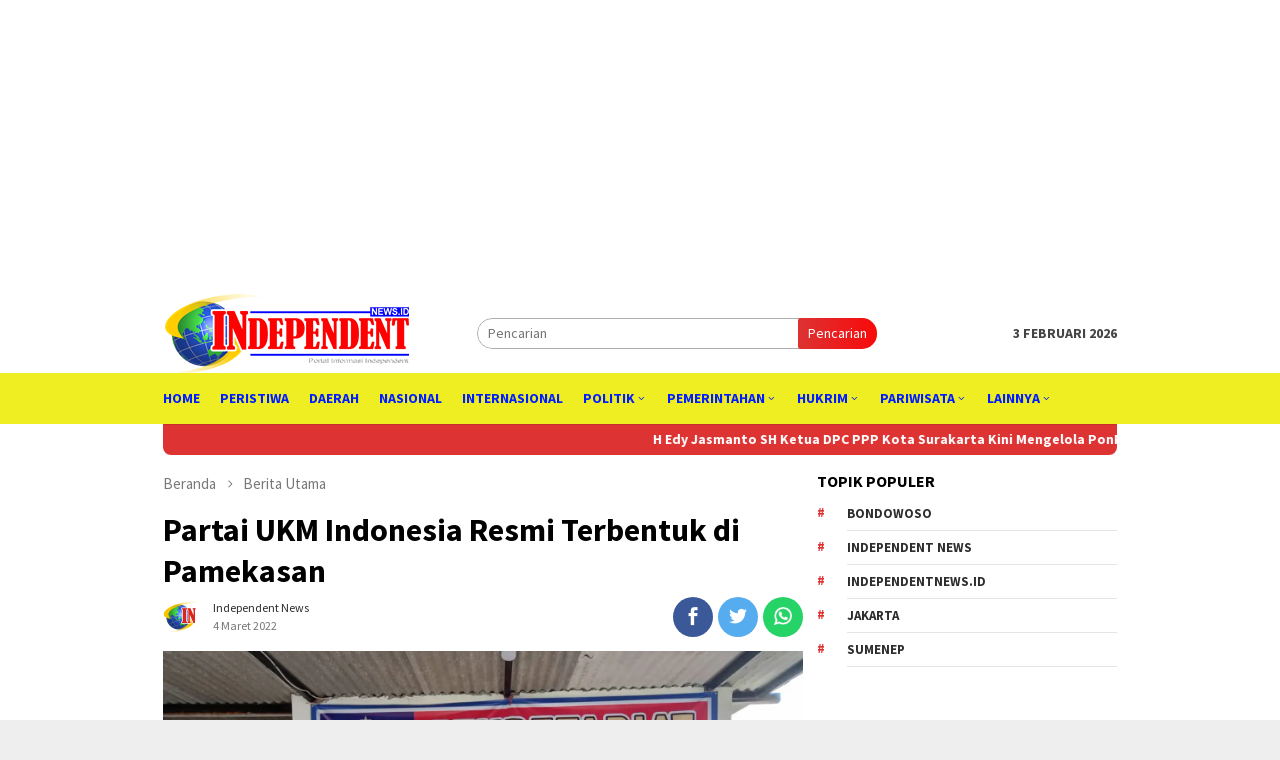

--- FILE ---
content_type: text/html; charset=UTF-8
request_url: https://independentnews.id/partai-ukm-indonesia-resmi-terbentuk-di-pamekasan/
body_size: 16922
content:
<!DOCTYPE html>
<html lang="id">
<head itemscope="itemscope" itemtype="http://schema.org/WebSite">
<meta charset="UTF-8">
<meta name="viewport" content="width=device-width, initial-scale=1">
	<meta name="theme-color" content="#dd3333" />
	<link rel="profile" href="https://gmpg.org/xfn/11">

<meta name='robots' content='index, follow, max-image-preview:large, max-snippet:-1, max-video-preview:-1' />

	<!-- This site is optimized with the Yoast SEO plugin v22.0 - https://yoast.com/wordpress/plugins/seo/ -->
	<title>Partai UKM Indonesia Resmi Terbentuk di Pamekasan - Independent News</title>
	<meta name="description" content="Sejumlah pengurus Dewan Pimpinan Daerah Partai UKM Indonesia Kabupaten Pameksan resmi terbentuk. Bahkan pengurus di Pamekasan mengelar" />
	<link rel="canonical" href="https://independentnews.id/partai-ukm-indonesia-resmi-terbentuk-di-pamekasan/" />
	<meta property="og:locale" content="id_ID" />
	<meta property="og:type" content="article" />
	<meta property="og:title" content="Partai UKM Indonesia Resmi Terbentuk di Pamekasan - Independent News" />
	<meta property="og:description" content="Sejumlah pengurus Dewan Pimpinan Daerah Partai UKM Indonesia Kabupaten Pameksan resmi terbentuk. Bahkan pengurus di Pamekasan mengelar" />
	<meta property="og:url" content="https://independentnews.id/partai-ukm-indonesia-resmi-terbentuk-di-pamekasan/" />
	<meta property="og:site_name" content="Independent News" />
	<meta property="article:publisher" content="https://web.facebook.com/independentnews.id" />
	<meta property="article:author" content="https://www.facebook.com/independentnews.id" />
	<meta property="article:published_time" content="2022-03-04T08:39:39+00:00" />
	<meta property="article:modified_time" content="2022-03-04T15:25:39+00:00" />
	<meta property="og:image" content="https://independentnews.id/wp-content/uploads/2022/03/IMG-20220304-WA0020.jpg" />
	<meta property="og:image:width" content="1600" />
	<meta property="og:image:height" content="1200" />
	<meta property="og:image:type" content="image/jpeg" />
	<meta name="author" content="Independent News" />
	<meta name="twitter:card" content="summary_large_image" />
	<meta name="twitter:creator" content="@i_newsid" />
	<meta name="twitter:site" content="@i_newsid" />
	<meta name="twitter:label1" content="Ditulis oleh" />
	<meta name="twitter:data1" content="Independent News" />
	<meta name="twitter:label2" content="Estimasi waktu membaca" />
	<meta name="twitter:data2" content="3 menit" />
	<script type="application/ld+json" class="yoast-schema-graph">{"@context":"https://schema.org","@graph":[{"@type":"Article","@id":"https://independentnews.id/partai-ukm-indonesia-resmi-terbentuk-di-pamekasan/#article","isPartOf":{"@id":"https://independentnews.id/partai-ukm-indonesia-resmi-terbentuk-di-pamekasan/"},"author":{"name":"Independent News","@id":"https://independentnews.id/#/schema/person/2261fcc56926bd704e448baacde39e28"},"headline":"Partai UKM Indonesia Resmi Terbentuk di Pamekasan","datePublished":"2022-03-04T08:39:39+00:00","dateModified":"2022-03-04T15:25:39+00:00","mainEntityOfPage":{"@id":"https://independentnews.id/partai-ukm-indonesia-resmi-terbentuk-di-pamekasan/"},"wordCount":469,"commentCount":0,"publisher":{"@id":"https://independentnews.id/#organization"},"image":{"@id":"https://independentnews.id/partai-ukm-indonesia-resmi-terbentuk-di-pamekasan/#primaryimage"},"thumbnailUrl":"https://i0.wp.com/independentnews.id/wp-content/uploads/2022/03/IMG-20220304-WA0020.jpg?fit=1600%2C1200&ssl=1","keywords":["Pamekasan","Partai UKM Indonesia","Partai UKM Indonesia Resmi Terbentuk di Pamekasan","Resmi Terbentuk"],"articleSection":["Berita Utama","Daerah","Politik"],"inLanguage":"id","potentialAction":[{"@type":"CommentAction","name":"Comment","target":["https://independentnews.id/partai-ukm-indonesia-resmi-terbentuk-di-pamekasan/#respond"]}]},{"@type":"WebPage","@id":"https://independentnews.id/partai-ukm-indonesia-resmi-terbentuk-di-pamekasan/","url":"https://independentnews.id/partai-ukm-indonesia-resmi-terbentuk-di-pamekasan/","name":"Partai UKM Indonesia Resmi Terbentuk di Pamekasan - Independent News","isPartOf":{"@id":"https://independentnews.id/#website"},"primaryImageOfPage":{"@id":"https://independentnews.id/partai-ukm-indonesia-resmi-terbentuk-di-pamekasan/#primaryimage"},"image":{"@id":"https://independentnews.id/partai-ukm-indonesia-resmi-terbentuk-di-pamekasan/#primaryimage"},"thumbnailUrl":"https://i0.wp.com/independentnews.id/wp-content/uploads/2022/03/IMG-20220304-WA0020.jpg?fit=1600%2C1200&ssl=1","datePublished":"2022-03-04T08:39:39+00:00","dateModified":"2022-03-04T15:25:39+00:00","description":"Sejumlah pengurus Dewan Pimpinan Daerah Partai UKM Indonesia Kabupaten Pameksan resmi terbentuk. Bahkan pengurus di Pamekasan mengelar","breadcrumb":{"@id":"https://independentnews.id/partai-ukm-indonesia-resmi-terbentuk-di-pamekasan/#breadcrumb"},"inLanguage":"id","potentialAction":[{"@type":"ReadAction","target":["https://independentnews.id/partai-ukm-indonesia-resmi-terbentuk-di-pamekasan/"]}]},{"@type":"ImageObject","inLanguage":"id","@id":"https://independentnews.id/partai-ukm-indonesia-resmi-terbentuk-di-pamekasan/#primaryimage","url":"https://i0.wp.com/independentnews.id/wp-content/uploads/2022/03/IMG-20220304-WA0020.jpg?fit=1600%2C1200&ssl=1","contentUrl":"https://i0.wp.com/independentnews.id/wp-content/uploads/2022/03/IMG-20220304-WA0020.jpg?fit=1600%2C1200&ssl=1","width":1600,"height":1200},{"@type":"BreadcrumbList","@id":"https://independentnews.id/partai-ukm-indonesia-resmi-terbentuk-di-pamekasan/#breadcrumb","itemListElement":[{"@type":"ListItem","position":1,"name":"Beranda","item":"https://independentnews.id/"},{"@type":"ListItem","position":2,"name":"Partai UKM Indonesia Resmi Terbentuk di Pamekasan"}]},{"@type":"WebSite","@id":"https://independentnews.id/#website","url":"https://independentnews.id/","name":"Independent News","description":"Portal Informasi Independent","publisher":{"@id":"https://independentnews.id/#organization"},"potentialAction":[{"@type":"SearchAction","target":{"@type":"EntryPoint","urlTemplate":"https://independentnews.id/?s={search_term_string}"},"query-input":"required name=search_term_string"}],"inLanguage":"id"},{"@type":"Organization","@id":"https://independentnews.id/#organization","name":"Independent News","url":"https://independentnews.id/","logo":{"@type":"ImageObject","inLanguage":"id","@id":"https://independentnews.id/#/schema/logo/image/","url":"https://independentnews.id/wp-content/uploads/2021/09/cropped-ICON-INDEPENDENT-NEWS.png","contentUrl":"https://independentnews.id/wp-content/uploads/2021/09/cropped-ICON-INDEPENDENT-NEWS.png","width":512,"height":512,"caption":"Independent News"},"image":{"@id":"https://independentnews.id/#/schema/logo/image/"},"sameAs":["https://web.facebook.com/independentnews.id","https://twitter.com/i_newsid","https://www.instagram.com/sulthon_zorex.201/","https://www.linkedin.com/in/independentnews-id-b52a556b/","https://www.youtube.com/channel/UC8LR8P98LFN4tPeKWOxuHDQ"]},{"@type":"Person","@id":"https://independentnews.id/#/schema/person/2261fcc56926bd704e448baacde39e28","name":"Independent News","image":{"@type":"ImageObject","inLanguage":"id","@id":"https://independentnews.id/#/schema/person/image/","url":"https://secure.gravatar.com/avatar/a5dca051fcc387f8c549337077066772c25dc1a46c4f0968eb5ab3c6544eda7f?s=96&r=g","contentUrl":"https://secure.gravatar.com/avatar/a5dca051fcc387f8c549337077066772c25dc1a46c4f0968eb5ab3c6544eda7f?s=96&r=g","caption":"Independent News"},"description":"Independent News adalah Portal Informasi Independent","sameAs":["https://independentnews.id","https://www.facebook.com/independentnews.id","https://www.instagram.com/sulthon_zorex.201/","https://www.linkedin.com/in/independentnews-id-b52a556b/","https://twitter.com/i_newsid","https://www.youtube.com/c/INIDCHANNEL/about"],"url":"https://independentnews.id/author/independent-news/"}]}</script>
	<!-- / Yoast SEO plugin. -->


<link rel='dns-prefetch' href='//fonts.googleapis.com' />
<link rel='dns-prefetch' href='//pagead2.googlesyndication.com' />
<link rel='preconnect' href='//i0.wp.com' />
<link rel="alternate" type="application/rss+xml" title="Independent News &raquo; Feed" href="https://independentnews.id/feed/" />
<link rel="alternate" type="application/rss+xml" title="Independent News &raquo; Umpan Komentar" href="https://independentnews.id/comments/feed/" />
<link rel="alternate" type="application/rss+xml" title="Independent News &raquo; Partai UKM Indonesia Resmi Terbentuk di Pamekasan Umpan Komentar" href="https://independentnews.id/partai-ukm-indonesia-resmi-terbentuk-di-pamekasan/feed/" />
<link rel="alternate" title="oEmbed (JSON)" type="application/json+oembed" href="https://independentnews.id/wp-json/oembed/1.0/embed?url=https%3A%2F%2Findependentnews.id%2Fpartai-ukm-indonesia-resmi-terbentuk-di-pamekasan%2F" />
<link rel="alternate" title="oEmbed (XML)" type="text/xml+oembed" href="https://independentnews.id/wp-json/oembed/1.0/embed?url=https%3A%2F%2Findependentnews.id%2Fpartai-ukm-indonesia-resmi-terbentuk-di-pamekasan%2F&#038;format=xml" />
<style id='wp-img-auto-sizes-contain-inline-css' type='text/css'>
img:is([sizes=auto i],[sizes^="auto," i]){contain-intrinsic-size:3000px 1500px}
/*# sourceURL=wp-img-auto-sizes-contain-inline-css */
</style>
<style id='wp-emoji-styles-inline-css' type='text/css'>

	img.wp-smiley, img.emoji {
		display: inline !important;
		border: none !important;
		box-shadow: none !important;
		height: 1em !important;
		width: 1em !important;
		margin: 0 0.07em !important;
		vertical-align: -0.1em !important;
		background: none !important;
		padding: 0 !important;
	}
/*# sourceURL=wp-emoji-styles-inline-css */
</style>
<style id='wp-block-library-inline-css' type='text/css'>
:root{--wp-block-synced-color:#7a00df;--wp-block-synced-color--rgb:122,0,223;--wp-bound-block-color:var(--wp-block-synced-color);--wp-editor-canvas-background:#ddd;--wp-admin-theme-color:#007cba;--wp-admin-theme-color--rgb:0,124,186;--wp-admin-theme-color-darker-10:#006ba1;--wp-admin-theme-color-darker-10--rgb:0,107,160.5;--wp-admin-theme-color-darker-20:#005a87;--wp-admin-theme-color-darker-20--rgb:0,90,135;--wp-admin-border-width-focus:2px}@media (min-resolution:192dpi){:root{--wp-admin-border-width-focus:1.5px}}.wp-element-button{cursor:pointer}:root .has-very-light-gray-background-color{background-color:#eee}:root .has-very-dark-gray-background-color{background-color:#313131}:root .has-very-light-gray-color{color:#eee}:root .has-very-dark-gray-color{color:#313131}:root .has-vivid-green-cyan-to-vivid-cyan-blue-gradient-background{background:linear-gradient(135deg,#00d084,#0693e3)}:root .has-purple-crush-gradient-background{background:linear-gradient(135deg,#34e2e4,#4721fb 50%,#ab1dfe)}:root .has-hazy-dawn-gradient-background{background:linear-gradient(135deg,#faaca8,#dad0ec)}:root .has-subdued-olive-gradient-background{background:linear-gradient(135deg,#fafae1,#67a671)}:root .has-atomic-cream-gradient-background{background:linear-gradient(135deg,#fdd79a,#004a59)}:root .has-nightshade-gradient-background{background:linear-gradient(135deg,#330968,#31cdcf)}:root .has-midnight-gradient-background{background:linear-gradient(135deg,#020381,#2874fc)}:root{--wp--preset--font-size--normal:16px;--wp--preset--font-size--huge:42px}.has-regular-font-size{font-size:1em}.has-larger-font-size{font-size:2.625em}.has-normal-font-size{font-size:var(--wp--preset--font-size--normal)}.has-huge-font-size{font-size:var(--wp--preset--font-size--huge)}.has-text-align-center{text-align:center}.has-text-align-left{text-align:left}.has-text-align-right{text-align:right}.has-fit-text{white-space:nowrap!important}#end-resizable-editor-section{display:none}.aligncenter{clear:both}.items-justified-left{justify-content:flex-start}.items-justified-center{justify-content:center}.items-justified-right{justify-content:flex-end}.items-justified-space-between{justify-content:space-between}.screen-reader-text{border:0;clip-path:inset(50%);height:1px;margin:-1px;overflow:hidden;padding:0;position:absolute;width:1px;word-wrap:normal!important}.screen-reader-text:focus{background-color:#ddd;clip-path:none;color:#444;display:block;font-size:1em;height:auto;left:5px;line-height:normal;padding:15px 23px 14px;text-decoration:none;top:5px;width:auto;z-index:100000}html :where(.has-border-color){border-style:solid}html :where([style*=border-top-color]){border-top-style:solid}html :where([style*=border-right-color]){border-right-style:solid}html :where([style*=border-bottom-color]){border-bottom-style:solid}html :where([style*=border-left-color]){border-left-style:solid}html :where([style*=border-width]){border-style:solid}html :where([style*=border-top-width]){border-top-style:solid}html :where([style*=border-right-width]){border-right-style:solid}html :where([style*=border-bottom-width]){border-bottom-style:solid}html :where([style*=border-left-width]){border-left-style:solid}html :where(img[class*=wp-image-]){height:auto;max-width:100%}:where(figure){margin:0 0 1em}html :where(.is-position-sticky){--wp-admin--admin-bar--position-offset:var(--wp-admin--admin-bar--height,0px)}@media screen and (max-width:600px){html :where(.is-position-sticky){--wp-admin--admin-bar--position-offset:0px}}

/*# sourceURL=wp-block-library-inline-css */
</style><style id='global-styles-inline-css' type='text/css'>
:root{--wp--preset--aspect-ratio--square: 1;--wp--preset--aspect-ratio--4-3: 4/3;--wp--preset--aspect-ratio--3-4: 3/4;--wp--preset--aspect-ratio--3-2: 3/2;--wp--preset--aspect-ratio--2-3: 2/3;--wp--preset--aspect-ratio--16-9: 16/9;--wp--preset--aspect-ratio--9-16: 9/16;--wp--preset--color--black: #000000;--wp--preset--color--cyan-bluish-gray: #abb8c3;--wp--preset--color--white: #ffffff;--wp--preset--color--pale-pink: #f78da7;--wp--preset--color--vivid-red: #cf2e2e;--wp--preset--color--luminous-vivid-orange: #ff6900;--wp--preset--color--luminous-vivid-amber: #fcb900;--wp--preset--color--light-green-cyan: #7bdcb5;--wp--preset--color--vivid-green-cyan: #00d084;--wp--preset--color--pale-cyan-blue: #8ed1fc;--wp--preset--color--vivid-cyan-blue: #0693e3;--wp--preset--color--vivid-purple: #9b51e0;--wp--preset--gradient--vivid-cyan-blue-to-vivid-purple: linear-gradient(135deg,rgb(6,147,227) 0%,rgb(155,81,224) 100%);--wp--preset--gradient--light-green-cyan-to-vivid-green-cyan: linear-gradient(135deg,rgb(122,220,180) 0%,rgb(0,208,130) 100%);--wp--preset--gradient--luminous-vivid-amber-to-luminous-vivid-orange: linear-gradient(135deg,rgb(252,185,0) 0%,rgb(255,105,0) 100%);--wp--preset--gradient--luminous-vivid-orange-to-vivid-red: linear-gradient(135deg,rgb(255,105,0) 0%,rgb(207,46,46) 100%);--wp--preset--gradient--very-light-gray-to-cyan-bluish-gray: linear-gradient(135deg,rgb(238,238,238) 0%,rgb(169,184,195) 100%);--wp--preset--gradient--cool-to-warm-spectrum: linear-gradient(135deg,rgb(74,234,220) 0%,rgb(151,120,209) 20%,rgb(207,42,186) 40%,rgb(238,44,130) 60%,rgb(251,105,98) 80%,rgb(254,248,76) 100%);--wp--preset--gradient--blush-light-purple: linear-gradient(135deg,rgb(255,206,236) 0%,rgb(152,150,240) 100%);--wp--preset--gradient--blush-bordeaux: linear-gradient(135deg,rgb(254,205,165) 0%,rgb(254,45,45) 50%,rgb(107,0,62) 100%);--wp--preset--gradient--luminous-dusk: linear-gradient(135deg,rgb(255,203,112) 0%,rgb(199,81,192) 50%,rgb(65,88,208) 100%);--wp--preset--gradient--pale-ocean: linear-gradient(135deg,rgb(255,245,203) 0%,rgb(182,227,212) 50%,rgb(51,167,181) 100%);--wp--preset--gradient--electric-grass: linear-gradient(135deg,rgb(202,248,128) 0%,rgb(113,206,126) 100%);--wp--preset--gradient--midnight: linear-gradient(135deg,rgb(2,3,129) 0%,rgb(40,116,252) 100%);--wp--preset--font-size--small: 13px;--wp--preset--font-size--medium: 20px;--wp--preset--font-size--large: 36px;--wp--preset--font-size--x-large: 42px;--wp--preset--spacing--20: 0.44rem;--wp--preset--spacing--30: 0.67rem;--wp--preset--spacing--40: 1rem;--wp--preset--spacing--50: 1.5rem;--wp--preset--spacing--60: 2.25rem;--wp--preset--spacing--70: 3.38rem;--wp--preset--spacing--80: 5.06rem;--wp--preset--shadow--natural: 6px 6px 9px rgba(0, 0, 0, 0.2);--wp--preset--shadow--deep: 12px 12px 50px rgba(0, 0, 0, 0.4);--wp--preset--shadow--sharp: 6px 6px 0px rgba(0, 0, 0, 0.2);--wp--preset--shadow--outlined: 6px 6px 0px -3px rgb(255, 255, 255), 6px 6px rgb(0, 0, 0);--wp--preset--shadow--crisp: 6px 6px 0px rgb(0, 0, 0);}:where(.is-layout-flex){gap: 0.5em;}:where(.is-layout-grid){gap: 0.5em;}body .is-layout-flex{display: flex;}.is-layout-flex{flex-wrap: wrap;align-items: center;}.is-layout-flex > :is(*, div){margin: 0;}body .is-layout-grid{display: grid;}.is-layout-grid > :is(*, div){margin: 0;}:where(.wp-block-columns.is-layout-flex){gap: 2em;}:where(.wp-block-columns.is-layout-grid){gap: 2em;}:where(.wp-block-post-template.is-layout-flex){gap: 1.25em;}:where(.wp-block-post-template.is-layout-grid){gap: 1.25em;}.has-black-color{color: var(--wp--preset--color--black) !important;}.has-cyan-bluish-gray-color{color: var(--wp--preset--color--cyan-bluish-gray) !important;}.has-white-color{color: var(--wp--preset--color--white) !important;}.has-pale-pink-color{color: var(--wp--preset--color--pale-pink) !important;}.has-vivid-red-color{color: var(--wp--preset--color--vivid-red) !important;}.has-luminous-vivid-orange-color{color: var(--wp--preset--color--luminous-vivid-orange) !important;}.has-luminous-vivid-amber-color{color: var(--wp--preset--color--luminous-vivid-amber) !important;}.has-light-green-cyan-color{color: var(--wp--preset--color--light-green-cyan) !important;}.has-vivid-green-cyan-color{color: var(--wp--preset--color--vivid-green-cyan) !important;}.has-pale-cyan-blue-color{color: var(--wp--preset--color--pale-cyan-blue) !important;}.has-vivid-cyan-blue-color{color: var(--wp--preset--color--vivid-cyan-blue) !important;}.has-vivid-purple-color{color: var(--wp--preset--color--vivid-purple) !important;}.has-black-background-color{background-color: var(--wp--preset--color--black) !important;}.has-cyan-bluish-gray-background-color{background-color: var(--wp--preset--color--cyan-bluish-gray) !important;}.has-white-background-color{background-color: var(--wp--preset--color--white) !important;}.has-pale-pink-background-color{background-color: var(--wp--preset--color--pale-pink) !important;}.has-vivid-red-background-color{background-color: var(--wp--preset--color--vivid-red) !important;}.has-luminous-vivid-orange-background-color{background-color: var(--wp--preset--color--luminous-vivid-orange) !important;}.has-luminous-vivid-amber-background-color{background-color: var(--wp--preset--color--luminous-vivid-amber) !important;}.has-light-green-cyan-background-color{background-color: var(--wp--preset--color--light-green-cyan) !important;}.has-vivid-green-cyan-background-color{background-color: var(--wp--preset--color--vivid-green-cyan) !important;}.has-pale-cyan-blue-background-color{background-color: var(--wp--preset--color--pale-cyan-blue) !important;}.has-vivid-cyan-blue-background-color{background-color: var(--wp--preset--color--vivid-cyan-blue) !important;}.has-vivid-purple-background-color{background-color: var(--wp--preset--color--vivid-purple) !important;}.has-black-border-color{border-color: var(--wp--preset--color--black) !important;}.has-cyan-bluish-gray-border-color{border-color: var(--wp--preset--color--cyan-bluish-gray) !important;}.has-white-border-color{border-color: var(--wp--preset--color--white) !important;}.has-pale-pink-border-color{border-color: var(--wp--preset--color--pale-pink) !important;}.has-vivid-red-border-color{border-color: var(--wp--preset--color--vivid-red) !important;}.has-luminous-vivid-orange-border-color{border-color: var(--wp--preset--color--luminous-vivid-orange) !important;}.has-luminous-vivid-amber-border-color{border-color: var(--wp--preset--color--luminous-vivid-amber) !important;}.has-light-green-cyan-border-color{border-color: var(--wp--preset--color--light-green-cyan) !important;}.has-vivid-green-cyan-border-color{border-color: var(--wp--preset--color--vivid-green-cyan) !important;}.has-pale-cyan-blue-border-color{border-color: var(--wp--preset--color--pale-cyan-blue) !important;}.has-vivid-cyan-blue-border-color{border-color: var(--wp--preset--color--vivid-cyan-blue) !important;}.has-vivid-purple-border-color{border-color: var(--wp--preset--color--vivid-purple) !important;}.has-vivid-cyan-blue-to-vivid-purple-gradient-background{background: var(--wp--preset--gradient--vivid-cyan-blue-to-vivid-purple) !important;}.has-light-green-cyan-to-vivid-green-cyan-gradient-background{background: var(--wp--preset--gradient--light-green-cyan-to-vivid-green-cyan) !important;}.has-luminous-vivid-amber-to-luminous-vivid-orange-gradient-background{background: var(--wp--preset--gradient--luminous-vivid-amber-to-luminous-vivid-orange) !important;}.has-luminous-vivid-orange-to-vivid-red-gradient-background{background: var(--wp--preset--gradient--luminous-vivid-orange-to-vivid-red) !important;}.has-very-light-gray-to-cyan-bluish-gray-gradient-background{background: var(--wp--preset--gradient--very-light-gray-to-cyan-bluish-gray) !important;}.has-cool-to-warm-spectrum-gradient-background{background: var(--wp--preset--gradient--cool-to-warm-spectrum) !important;}.has-blush-light-purple-gradient-background{background: var(--wp--preset--gradient--blush-light-purple) !important;}.has-blush-bordeaux-gradient-background{background: var(--wp--preset--gradient--blush-bordeaux) !important;}.has-luminous-dusk-gradient-background{background: var(--wp--preset--gradient--luminous-dusk) !important;}.has-pale-ocean-gradient-background{background: var(--wp--preset--gradient--pale-ocean) !important;}.has-electric-grass-gradient-background{background: var(--wp--preset--gradient--electric-grass) !important;}.has-midnight-gradient-background{background: var(--wp--preset--gradient--midnight) !important;}.has-small-font-size{font-size: var(--wp--preset--font-size--small) !important;}.has-medium-font-size{font-size: var(--wp--preset--font-size--medium) !important;}.has-large-font-size{font-size: var(--wp--preset--font-size--large) !important;}.has-x-large-font-size{font-size: var(--wp--preset--font-size--x-large) !important;}
/*# sourceURL=global-styles-inline-css */
</style>

<style id='classic-theme-styles-inline-css' type='text/css'>
/*! This file is auto-generated */
.wp-block-button__link{color:#fff;background-color:#32373c;border-radius:9999px;box-shadow:none;text-decoration:none;padding:calc(.667em + 2px) calc(1.333em + 2px);font-size:1.125em}.wp-block-file__button{background:#32373c;color:#fff;text-decoration:none}
/*# sourceURL=/wp-includes/css/classic-themes.min.css */
</style>
<link crossorigin="anonymous" rel='stylesheet' id='bloggingpro-fonts-css' href='https://fonts.googleapis.com/css?family=Source+Sans+Pro%3Aregular%2Citalic%2C700%2C300%26subset%3Dlatin%2C&#038;ver=1.0.0' type='text/css' media='all' />
<link rel='stylesheet' id='bloggingpro-nonamp-css' href='https://independentnews.id/wp-content/themes/bloggingpro/style-nonamp.css?ver=1.1.0' type='text/css' media='all' />
<link rel='stylesheet' id='bloggingpro-style-css' href='https://independentnews.id/wp-content/themes/bloggingpro/style.css?ver=1.1.0' type='text/css' media='all' />
<style id='bloggingpro-style-inline-css' type='text/css'>
kbd,a.button,button,.button,button.button,input[type="button"],input[type="reset"],input[type="submit"],.tagcloud a,ul.page-numbers li a.prev.page-numbers,ul.page-numbers li a.next.page-numbers,ul.page-numbers li span.page-numbers,.page-links > .page-link-number,.cat-links ul li a,.entry-footer .tag-text,.gmr-recentposts-widget li.listpost-gallery .gmr-rp-content .gmr-metacontent .cat-links-content a,.page-links > .post-page-numbers.current span,ol.comment-list li div.reply a,#cancel-comment-reply-link,.entry-footer .tags-links a:hover,.gmr-topnotification{background-color:#dd3333;}#primary-menu > li ul .current-menu-item > a,#primary-menu .sub-menu > li:hover > a,.cat-links-content a,.tagcloud li:before,a:hover,a:focus,a:active,.sidr ul li a#sidr-id-close-menu-button{color:#dd3333;}.widget-title:after,a.button,button,.button,button.button,input[type="button"],input[type="reset"],input[type="submit"],.tagcloud a,.sticky .gmr-box-content,.bypostauthor > .comment-body,.gmr-ajax-loader div:nth-child(1),.gmr-ajax-loader div:nth-child(2),.entry-footer .tags-links a:hover{border-color:#dd3333;}a{color:#2E2E2E;}.entry-content-single p a{color:#dd3333;}body{color:#444444;font-family:"Source Sans Pro","Helvetica Neue",sans-serif;font-weight:500;font-size:14px;}.site-header{background-image:url();-webkit-background-size:auto;-moz-background-size:auto;-o-background-size:auto;background-size:auto;background-repeat:repeat;background-position:center top;background-attachment:scroll;}.site-header,.gmr-verytopbanner{background-color:#ffffff;}.site-title a{color:#dd3333;}.site-description{color:#999999;}.top-header{background-color:#eeee22;}#gmr-responsive-menu,.gmr-mainmenu #primary-menu > li > a,.search-trigger .gmr-icon{color:#001dff;}#primary-menu > li.menu-border > a span{border-color:#555555;}#gmr-responsive-menu:hover,.gmr-mainmenu #primary-menu > li:hover > a,.gmr-mainmenu #primary-menu > .current-menu-item > a,.gmr-mainmenu #primary-menu .current-menu-ancestor > a,.gmr-mainmenu #primary-menu .current_page_item > a,.gmr-mainmenu #primary-menu .current_page_ancestor > a,.search-trigger .gmr-icon:hover{color:#dd3333;}.gmr-mainmenu #primary-menu > li.menu-border:hover > a span,.gmr-mainmenu #primary-menu > li.menu-border.current-menu-item > a span,.gmr-mainmenu #primary-menu > li.menu-border.current-menu-ancestor > a span,.gmr-mainmenu #primary-menu > li.menu-border.current_page_item > a span,.gmr-mainmenu #primary-menu > li.menu-border.current_page_ancestor > a span{border-color:#dd3333;}.secondwrap-menu .gmr-mainmenu #primary-menu > li > a,.secondwrap-menu .search-trigger .gmr-icon{color:#555555;}.secondwrap-menu .gmr-mainmenu #primary-menu > li:hover > a,.secondwrap-menu .gmr-mainmenu #primary-menu > .current-menu-item > a,.secondwrap-menu .gmr-mainmenu #primary-menu .current-menu-ancestor > a,.secondwrap-menu .gmr-mainmenu #primary-menu .current_page_item > a,.secondwrap-menu .gmr-mainmenu #primary-menu .current_page_ancestor > a,.secondwrap-menu .search-trigger .gmr-icon:hover{color:#dd3333;}h1,h2,h3,h4,h5,h6,.h1,.h2,.h3,.h4,.h5,.h6,.site-title,#primary-menu > li > a,.gmr-rp-biglink a,.gmr-rp-link a,.gmr-gallery-related ul li p a{font-family:"Source Sans Pro","Helvetica Neue",sans-serif;}.entry-content-single p{font-size:16px;}h1.title,h1.entry-title{font-size:32px;}h2.entry-title{font-size:18px;}.footer-container{background-color:#F5F5F5;}.widget-footer,.content-footer,.site-footer,.content-footer h3.widget-title{color:#B4B4B4;}.widget-footer a,.content-footer a,.site-footer a{color:#565656;}.widget-footer a:hover,.content-footer a:hover,.site-footer a:hover{color:#dd3333;}
/*# sourceURL=bloggingpro-style-inline-css */
</style>
<script type="text/javascript" src="https://independentnews.id/wp-includes/js/jquery/jquery.min.js?ver=3.7.1" id="jquery-core-js"></script>
<script type="text/javascript" src="https://independentnews.id/wp-includes/js/jquery/jquery-migrate.min.js?ver=3.4.1" id="jquery-migrate-js"></script>
<link rel="https://api.w.org/" href="https://independentnews.id/wp-json/" /><link rel="alternate" title="JSON" type="application/json" href="https://independentnews.id/wp-json/wp/v2/posts/3510" /><link rel="EditURI" type="application/rsd+xml" title="RSD" href="https://independentnews.id/xmlrpc.php?rsd" />
<meta name="generator" content="WordPress 6.9" />
<link rel='shortlink' href='https://independentnews.id/?p=3510' />
<meta name="generator" content="Site Kit by Google 1.120.0" /><link rel="pingback" href="https://independentnews.id/xmlrpc.php"><!-- Global site tag (gtag.js) - Google Analytics -->
<script async src="https://www.googletagmanager.com/gtag/js?id=G-TXKR70K3K6"></script>
<script>
  window.dataLayer = window.dataLayer || [];
  function gtag(){dataLayer.push(arguments);}
  gtag('js', new Date());

  gtag('config', 'G-TXKR70K3K6');
</script>
<!-- Meta tag Google AdSense ditambahkan oleh Site Kit -->
<meta name="google-adsense-platform-account" content="ca-host-pub-2644536267352236">
<meta name="google-adsense-platform-domain" content="sitekit.withgoogle.com">
<!-- Akhir tag meta Google AdSense yang ditambahkan oleh Site Kit -->
<link rel="amphtml" href="https://independentnews.id/partai-ukm-indonesia-resmi-terbentuk-di-pamekasan/?amp=1">
<!-- Snippet Google AdSense telah ditambahkan oleh Site Kit -->
<script type="text/javascript" async="async" src="https://pagead2.googlesyndication.com/pagead/js/adsbygoogle.js?client=ca-pub-8377819858622244&amp;host=ca-host-pub-2644536267352236" crossorigin="anonymous"></script>

<!-- Snippet Google AdSense penutup telah ditambahkan oleh Site Kit -->
<link rel="icon" href="https://i0.wp.com/independentnews.id/wp-content/uploads/2025/03/cropped-INDEPENDENT.png?fit=32%2C32&#038;ssl=1" sizes="32x32" />
<link rel="icon" href="https://i0.wp.com/independentnews.id/wp-content/uploads/2025/03/cropped-INDEPENDENT.png?fit=192%2C192&#038;ssl=1" sizes="192x192" />
<link rel="apple-touch-icon" href="https://i0.wp.com/independentnews.id/wp-content/uploads/2025/03/cropped-INDEPENDENT.png?fit=180%2C180&#038;ssl=1" />
<meta name="msapplication-TileImage" content="https://i0.wp.com/independentnews.id/wp-content/uploads/2025/03/cropped-INDEPENDENT.png?fit=270%2C270&#038;ssl=1" />
<noscript><style id="rocket-lazyload-nojs-css">.rll-youtube-player, [data-lazy-src]{display:none !important;}</style></noscript></head>
<script async src="https://pagead2.googlesyndication.com/pagead/js/adsbygoogle.js?client=ca-pub-8377819858622244"
     crossorigin="anonymous"></script>
<body data-rsssl=1 class="wp-singular post-template-default single single-post postid-3510 single-format-standard wp-theme-bloggingpro gmr-theme idtheme kentooz gmr-sticky group-blog" itemscope="itemscope" itemtype="http://schema.org/WebPage">
<div id="full-container">
<a class="skip-link screen-reader-text" href="#main">Loncat ke konten</a>

<div class="gmr-floatbanner gmr-floatbanner-left"><div class="inner-floatleft"><button onclick="parentNode.remove()" title="tutup">tutup</button><script async src="https://pagead2.googlesyndication.com/pagead/js/adsbygoogle.js?client=ca-pub-8377819858622244"
     crossorigin="anonymous"></script>
<!-- Display Kanan Kiri -->
<ins class="adsbygoogle"
     style="display:block"
     data-ad-client="ca-pub-8377819858622244"
     data-ad-slot="7573221734"
     data-ad-format="auto"
     data-full-width-responsive="true"></ins>
<script>
     (adsbygoogle = window.adsbygoogle || []).push({});
</script></div></div>
<div class="gmr-floatbanner gmr-floatbanner-right"><div class="inner-floatright"><button onclick="parentNode.remove()" title="tutup">tutup</button><script async src="https://pagead2.googlesyndication.com/pagead/js/adsbygoogle.js?client=ca-pub-8377819858622244"
     crossorigin="anonymous"></script>
<!-- Display Kanan Kiri -->
<ins class="adsbygoogle"
     style="display:block"
     data-ad-client="ca-pub-8377819858622244"
     data-ad-slot="7573221734"
     data-ad-format="auto"
     data-full-width-responsive="true"></ins>
<script>
     (adsbygoogle = window.adsbygoogle || []).push({});
</script></div></div>
<div class="gmr-verytopbanner text-center"><div class="container"><script async src="https://pagead2.googlesyndication.com/pagead/js/adsbygoogle.js?client=ca-pub-8377819858622244"
     crossorigin="anonymous"></script>
<!-- Ads Header -->
<ins class="adsbygoogle"
     style="display:block"
     data-ad-client="ca-pub-8377819858622244"
     data-ad-slot="3378473891"
     data-ad-format="auto"
     data-full-width-responsive="true"></ins>
<script>
     (adsbygoogle = window.adsbygoogle || []).push({});
</script></div></div>
<header id="masthead" class="site-header" role="banner" itemscope="itemscope" itemtype="http://schema.org/WPHeader">

	<div class="container">
					<div class="clearfix gmr-headwrapper">

				<div class="list-table clearfix">
					<div class="table-row">
						<div class="table-cell onlymobile-menu">
							<a id="gmr-responsive-menu" href="#menus" rel="nofollow" title="Menu Mobile"><span class="icon_menu"></span><span class="screen-reader-text">Menu Mobile</span></a>
						</div>
						<div class="close-topnavmenu-wrap"><a id="close-topnavmenu-button" rel="nofollow" href="#"><span class="icon_close_alt2"></span></a></div>
						<div class="table-cell gmr-logo">
															<div class="logo-wrap">
									<a href="https://independentnews.id/" class="custom-logo-link" itemprop="url" title="Independent News">
										<img src="https://independentnews.id/wp-content/uploads/2021/09/INDEPENDENT-NEWS.png" alt="Independent News" title="Independent News" />
									</a>
								</div>
														</div>
						<div class="table-cell search">
							<a id="search-menu-button-top" class="responsive-searchbtn pull-right" href="#" rel="nofollow"><span class="icon_search"></span></a>
							<form method="get" class="gmr-searchform searchform topsearchform" action="https://independentnews.id/">
								<input type="text" name="s" id="s" placeholder="Pencarian" />
								<button type="submit" class="topsearch-submit">Pencarian</button>
							</form>
						</div>

						<div class="table-cell gmr-table-date">
							<span class="gmr-top-date pull-right">3 Februari 2026</span>
						</div>
					</div>
				</div>
			</div>
				</div><!-- .container -->
</header><!-- #masthead -->

<div class="top-header">
	<div class="container">
	<div class="gmr-menuwrap mainwrap-menu clearfix">
		<nav id="site-navigation" class="gmr-mainmenu" role="navigation" itemscope="itemscope" itemtype="http://schema.org/SiteNavigationElement">
			<ul id="primary-menu" class="menu"><li class="menu-item menu-item-type-menulogo-btn gmr-menulogo-btn"><a href="https://independentnews.id/" id="menulogo-button" itemprop="url" title="Independent News"><img src="https://independentnews.id/wp-content/uploads/2021/09/cropped-ICON-INDEPENDENT-NEWS.png" alt="Independent News" title="Independent News" itemprop="image" /></a></li><li id="menu-item-205" class="menu-item menu-item-type-custom menu-item-object-custom menu-item-home menu-item-205"><a href="https://independentnews.id/" itemprop="url"><span itemprop="name">Home</span></a></li>
<li id="menu-item-224" class="menu-item menu-item-type-taxonomy menu-item-object-category menu-item-224"><a href="https://independentnews.id/category/peristiwa/" itemprop="url"><span itemprop="name">Peristiwa</span></a></li>
<li id="menu-item-209" class="menu-item menu-item-type-taxonomy menu-item-object-category current-post-ancestor current-menu-parent current-post-parent menu-item-209"><a href="https://independentnews.id/category/daerah/" itemprop="url"><span itemprop="name">Daerah</span></a></li>
<li id="menu-item-218" class="menu-item menu-item-type-taxonomy menu-item-object-category menu-item-218"><a href="https://independentnews.id/category/nasional/" itemprop="url"><span itemprop="name">Nasional</span></a></li>
<li id="menu-item-210" class="menu-item menu-item-type-taxonomy menu-item-object-category menu-item-210"><a href="https://independentnews.id/category/internasional/" itemprop="url"><span itemprop="name">Internasional</span></a></li>
<li id="menu-item-200" class="menu-item menu-item-type-taxonomy menu-item-object-category current-post-ancestor current-menu-parent current-post-parent menu-item-has-children menu-item-200"><a href="https://independentnews.id/category/politik/" itemprop="url"><span itemprop="name">Politik</span></a>
<ul class="sub-menu">
	<li id="menu-item-215" class="menu-item menu-item-type-taxonomy menu-item-object-category menu-item-215"><a href="https://independentnews.id/category/politik/parlemen/" itemprop="url"><span itemprop="name">Parlemen</span></a></li>
</ul>
</li>
<li id="menu-item-216" class="menu-item menu-item-type-taxonomy menu-item-object-category menu-item-has-children menu-item-216"><a href="https://independentnews.id/category/pemerintahan/" itemprop="url"><span itemprop="name">Pemerintahan</span></a>
<ul class="sub-menu">
	<li id="menu-item-217" class="menu-item menu-item-type-taxonomy menu-item-object-category menu-item-217"><a href="https://independentnews.id/category/pemerintahan/istana/" itemprop="url"><span itemprop="name">Istana</span></a></li>
</ul>
</li>
<li id="menu-item-206" class="menu-item menu-item-type-taxonomy menu-item-object-category menu-item-has-children menu-item-206"><a href="https://independentnews.id/category/hukrim/" itemprop="url"><span itemprop="name">Hukrim</span></a>
<ul class="sub-menu">
	<li id="menu-item-207" class="menu-item menu-item-type-taxonomy menu-item-object-category menu-item-207"><a href="https://independentnews.id/category/hukrim/hukum/" itemprop="url"><span itemprop="name">Hukum</span></a></li>
	<li id="menu-item-208" class="menu-item menu-item-type-taxonomy menu-item-object-category menu-item-208"><a href="https://independentnews.id/category/hukrim/kriminal/" itemprop="url"><span itemprop="name">Kriminal</span></a></li>
	<li id="menu-item-220" class="menu-item menu-item-type-taxonomy menu-item-object-category menu-item-220"><a href="https://independentnews.id/category/investigasi/" itemprop="url"><span itemprop="name">Investigasi</span></a></li>
</ul>
</li>
<li id="menu-item-229" class="menu-item menu-item-type-taxonomy menu-item-object-category menu-item-has-children menu-item-229"><a href="https://independentnews.id/category/pariwisata/" itemprop="url"><span itemprop="name">Pariwisata</span></a>
<ul class="sub-menu">
	<li id="menu-item-230" class="menu-item menu-item-type-taxonomy menu-item-object-category menu-item-230"><a href="https://independentnews.id/category/pariwisata/kuliner/" itemprop="url"><span itemprop="name">Kuliner</span></a></li>
	<li id="menu-item-231" class="menu-item menu-item-type-taxonomy menu-item-object-category menu-item-231"><a href="https://independentnews.id/category/pariwisata/transportasi/" itemprop="url"><span itemprop="name">Transportasi</span></a></li>
</ul>
</li>
<li id="menu-item-226" class="menu-item menu-item-type-custom menu-item-object-custom menu-item-has-children menu-item-226"><a href="#" itemprop="url"><span itemprop="name">Lainnya</span></a>
<ul class="sub-menu">
	<li id="menu-item-416" class="menu-item menu-item-type-taxonomy menu-item-object-category menu-item-416"><a href="https://independentnews.id/category/advertorial/" itemprop="url"><span itemprop="name">Advertorial</span></a></li>
	<li id="menu-item-227" class="menu-item menu-item-type-taxonomy menu-item-object-category menu-item-227"><a href="https://independentnews.id/category/pendidikan/" itemprop="url"><span itemprop="name">Pendidikan</span></a></li>
	<li id="menu-item-221" class="menu-item menu-item-type-taxonomy menu-item-object-category menu-item-221"><a href="https://independentnews.id/category/kesehatan/" itemprop="url"><span itemprop="name">Kesehatan</span></a></li>
	<li id="menu-item-339" class="menu-item menu-item-type-taxonomy menu-item-object-category menu-item-339"><a href="https://independentnews.id/category/ekonomi/" itemprop="url"><span itemprop="name">Ekonomi</span></a></li>
	<li id="menu-item-225" class="menu-item menu-item-type-taxonomy menu-item-object-category menu-item-225"><a href="https://independentnews.id/category/sosial/" itemprop="url"><span itemprop="name">Sosial</span></a></li>
	<li id="menu-item-219" class="menu-item menu-item-type-taxonomy menu-item-object-category menu-item-219"><a href="https://independentnews.id/category/budaya/" itemprop="url"><span itemprop="name">Budaya</span></a></li>
	<li id="menu-item-232" class="menu-item menu-item-type-taxonomy menu-item-object-category menu-item-has-children menu-item-232"><a href="https://independentnews.id/category/sains-tekno/" itemprop="url"><span itemprop="name">Sains Tekno</span></a>
	<ul class="sub-menu">
		<li id="menu-item-233" class="menu-item menu-item-type-taxonomy menu-item-object-category menu-item-233"><a href="https://independentnews.id/category/sains-tekno/sains/" itemprop="url"><span itemprop="name">Sains</span></a></li>
		<li id="menu-item-234" class="menu-item menu-item-type-taxonomy menu-item-object-category menu-item-234"><a href="https://independentnews.id/category/sains-tekno/tekno/" itemprop="url"><span itemprop="name">Tekno</span></a></li>
	</ul>
</li>
	<li id="menu-item-222" class="menu-item menu-item-type-taxonomy menu-item-object-category menu-item-222"><a href="https://independentnews.id/category/olahraga/" itemprop="url"><span itemprop="name">Olahraga</span></a></li>
	<li id="menu-item-223" class="menu-item menu-item-type-taxonomy menu-item-object-category menu-item-223"><a href="https://independentnews.id/category/otomotif/" itemprop="url"><span itemprop="name">Otomotif</span></a></li>
	<li id="menu-item-257" class="menu-item menu-item-type-taxonomy menu-item-object-category menu-item-257"><a href="https://independentnews.id/category/tni-polri/" itemprop="url"><span itemprop="name">TNI/Polri</span></a></li>
</ul>
</li>
<li class="menu-item menu-item-type-search-btn gmr-search-btn pull-right"><a id="search-menu-button" href="#" rel="nofollow"><span class="icon_search"></span></a><div class="search-dropdown search" id="search-dropdown-container" style="display:none;"><form method="get" class="gmr-searchform searchform" action="https://independentnews.id/"><input type="text" name="s" id="s" placeholder="Pencarian" /></form></div></li></ul>		</nav><!-- #site-navigation -->
	</div>
		</div><!-- .container -->
</div><!-- .top-header -->

<div class="site inner-wrap" id="site-container">

<div class="container"><div class="gmr-topnotification"><span class="marquee">				<a href="https://independentnews.id/h-edy-jasmanto-sh-ketua-dpc-ppp-kota-surakarta-kini-mengelola-ponpes-an-nuur/" class="gmr-recent-marquee" title="H Edy Jasmanto SH Ketua DPC PPP Kota Surakarta Kini Mengelola PonPes An Nuur">H Edy Jasmanto SH Ketua DPC PPP Kota Surakarta Kini Mengelola PonPes An Nuur</a>
							<a href="https://independentnews.id/ekonom-salamuddin-daeng-bi-harus-selaras-jalankan-kebijakan-kontrol-dhe-sda/" class="gmr-recent-marquee" title="Ekonom Salamuddin Daeng: BI Harus Selaras Jalankan Kebijakan Kontrol DHE SDA">Ekonom Salamuddin Daeng: BI Harus Selaras Jalankan Kebijakan Kontrol DHE SDA</a>
							<a href="https://independentnews.id/perjusa-sdn-2-sumberpetung-berlangsung-sukses/" class="gmr-recent-marquee" title="Perjusa SDN 2 Sumberpetung Berlangsung Sukses">Perjusa SDN 2 Sumberpetung Berlangsung Sukses</a>
							<a href="https://independentnews.id/serda-supriyadi-gotong-royong-bangun-sumur-bor-untuk-warga-rembun/" class="gmr-recent-marquee" title="Serda Supriyadi Gotong Royong Bangun Sumur Bor untuk Warga Rembun">Serda Supriyadi Gotong Royong Bangun Sumur Bor untuk Warga Rembun</a>
							<a href="https://independentnews.id/puluhan-guru-sekolah-dasar-dilatih-pbb-oleh-tni/" class="gmr-recent-marquee" title="Puluhan Guru Sekolah Dasar Dilatih PBB oleh TNI">Puluhan Guru Sekolah Dasar Dilatih PBB oleh TNI</a>
			</span></div></div>

	<div id="content" class="gmr-content">

		<div class="container">
			<div class="row">

<div id="primary" class="col-md-main">
	<div class="content-area gmr-single-wrap">
					<div class="breadcrumbs" itemscope itemtype="https://schema.org/BreadcrumbList">
																								<span class="first-item" itemprop="itemListElement" itemscope itemtype="https://schema.org/ListItem">
									<a itemscope itemtype="https://schema.org/WebPage" itemprop="item" itemid="https://independentnews.id/" href="https://independentnews.id/">
										<span itemprop="name">Beranda</span>
									</a>
									<span itemprop="position" content="1"></span>
								</span>
														<span class="separator"><span class="arrow_carrot-right"></span></span>
																															<span class="0-item" itemprop="itemListElement" itemscope itemtype="http://schema.org/ListItem">
									<a itemscope itemtype="https://schema.org/WebPage" itemprop="item" itemid="https://independentnews.id/category/berita-utama/" href="https://independentnews.id/category/berita-utama/">
										<span itemprop="name">Berita Utama</span>
									</a>
									<span itemprop="position" content="2"></span>
								</span>
														<span class="separator last-separator"><span class="arrow_carrot-right"></span></span>
																						<span class="last-item" itemscope itemtype="https://schema.org/ListItem">
							<span itemprop="name">Partai UKM Indonesia Resmi Terbentuk di Pamekasan</span>
							<span itemprop="position" content="3"></span>
						</span>
															</div>
					<main id="main" class="site-main" role="main">
		<div class="inner-container">
			
<article id="post-3510" class="post-3510 post type-post status-publish format-standard has-post-thumbnail hentry category-berita-utama category-daerah category-politik tag-pamekasan tag-partai-ukm-indonesia tag-partai-ukm-indonesia-resmi-terbentuk-di-pamekasan tag-resmi-terbentuk" itemscope="itemscope" itemtype="http://schema.org/CreativeWork">
	<div class="gmr-box-content gmr-single">
		<header class="entry-header">
			<h1 class="entry-title" itemprop="headline">Partai UKM Indonesia Resmi Terbentuk di Pamekasan</h1><div class="list-table clearfix"><div class="table-row"><div class="table-cell gmr-gravatar-metasingle"><a class="url" href="https://independentnews.id/author/independent-news/" title="Permalink ke: Independent News" itemprop="url"><img alt='Gambar Gravatar' title='Gravatar' src='https://secure.gravatar.com/avatar/a5dca051fcc387f8c549337077066772c25dc1a46c4f0968eb5ab3c6544eda7f?s=40&#038;r=g' srcset='https://secure.gravatar.com/avatar/a5dca051fcc387f8c549337077066772c25dc1a46c4f0968eb5ab3c6544eda7f?s=80&#038;r=g 2x' class='avatar avatar-40 photo img-cicle' height='40' width='40' decoding='async'/></a></div><div class="table-cell gmr-content-metasingle"><div class="posted-by"> <span class="entry-author vcard" itemprop="author" itemscope="itemscope" itemtype="http://schema.org/person"><a class="url fn n" href="https://independentnews.id/author/independent-news/" title="Permalink ke: Independent News" itemprop="url"><span itemprop="name">Independent News</span></a></span></div><div class="posted-on"><time class="entry-date published" itemprop="datePublished" datetime="2022-03-04T15:39:39+07:00">4 Maret 2022</time><time class="updated" datetime="2022-03-04T22:25:39+07:00">4 Maret 2022</time><span class="meta-view"></span></div></div><div class="table-cell gmr-content-share"><div class="pull-right"><ul class="gmr-socialicon-share"><li class="facebook"><a href="https://www.facebook.com/sharer/sharer.php?u=https://independentnews.id/partai-ukm-indonesia-resmi-terbentuk-di-pamekasan/" rel="nofollow" title="Sebarkan ini"><span class="social_facebook"></span></a></li><li class="twitter"><a href="https://twitter.com/share?url=https://independentnews.id/partai-ukm-indonesia-resmi-terbentuk-di-pamekasan/&amp;text=Partai%20UKM%20Indonesia%20Resmi%20Terbentuk%20di%20Pamekasan" rel="nofollow" title="Tweet ini"><span class="social_twitter"></span></a></li><li class="whatsapp"><a href="https://api.whatsapp.com/send?text=Partai%20UKM%20Indonesia%20Resmi%20Terbentuk%20di%20Pamekasan%20https%3A%2F%2Findependentnews.id%2Fpartai-ukm-indonesia-resmi-terbentuk-di-pamekasan%2F" rel="nofollow" title="WhatsApp ini"><img src="https://independentnews.id/wp-content/themes/bloggingpro/images/whatsapp.png" alt="Whatsapp" title="Whatsapp" /></a></li></ul></div></div></div></div>		</header><!-- .entry-header -->

							<figure class="wp-caption alignnone single-thumbnail">
						<img width="1600" height="1200" src="https://i0.wp.com/independentnews.id/wp-content/uploads/2022/03/IMG-20220304-WA0020.jpg?fit=1600%2C1200&amp;ssl=1" class="attachment-full size-full wp-post-image" alt="" decoding="async" fetchpriority="high" srcset="https://i0.wp.com/independentnews.id/wp-content/uploads/2022/03/IMG-20220304-WA0020.jpg?w=1600&amp;ssl=1 1600w, https://i0.wp.com/independentnews.id/wp-content/uploads/2022/03/IMG-20220304-WA0020.jpg?resize=768%2C576&amp;ssl=1 768w, https://i0.wp.com/independentnews.id/wp-content/uploads/2022/03/IMG-20220304-WA0020.jpg?resize=1536%2C1152&amp;ssl=1 1536w" sizes="(max-width: 1600px) 100vw, 1600px" title="IMG-20220304-WA0020" />
											</figure>
							<div class="entry-content entry-content-single" itemprop="text">
			<p><strong><a href="https://independentnews.id/">PAMEKASAN, IN.ID</a> |</strong> Sejumlah pengurus Dewan Pimpinan Daerah Partai UKM Indonesia Kabupaten Pameksan resmi terbentuk. Bahkan pengurus di Pamekasan mengelar rapat internal di kantor DPD Partai UKM Indonesia di Kecamatan Kota Pamekasan, Senin (28/02/2022) lalu.
<p>Pengurus DPD <a href="https://independentnews.id/">Partai UKM</a> Indonesia Kabupaten Pamekasan ini, mayoritas diisi kaum milenial dan pelaku usaha. Dimana sebagai wujud bahwa Partai UKM Indonesia hadir untuk merangkul rakyat dan semua golongan untuk dijadikan kader terbaik, sesuai visi dan misi partai.</p><div class="gmr-related-post gmr-gallery-related-insidepost"><h3 class="widget-title">Bacaan Lainnya</h3><ul><li><a href="https://independentnews.id/pemkab-gelar-apel-perdana-bagi-asn-pj-sekda-serahkan-piagam-adiwiyata/" itemprop="url" class="thumb-radius" title="Permalink ke: Pemkab Gelar Apel Perdana Bagi ASN Pj. Sekda Serahkan Piagam Adiwiyata" rel="bookmark">Pemkab Gelar Apel Perdana Bagi ASN Pj. Sekda Serahkan Piagam Adiwiyata</a></li><li><a href="https://independentnews.id/partai-ukm-indonesia-dukung-putusan-mk-pemisahan-pemilu-nasional-dan-daerah/" itemprop="url" class="thumb-radius" title="Permalink ke: Partai UKM Indonesia Dukung Putusan MK: Pemisahan Pemilu Nasional dan Daerah" rel="bookmark">Partai UKM Indonesia Dukung Putusan MK: Pemisahan Pemilu Nasional dan Daerah</a></li><li><a href="https://independentnews.id/partai-ukm-indonesia-minta-presiden-fokus-perbaikan-ekonomi-kerakyatan/" itemprop="url" class="thumb-radius" title="Permalink ke: Partai UKM Indonesia Minta Presiden Fokus Perbaikan Ekonomi Kerakyatan " rel="bookmark">Partai UKM Indonesia Minta Presiden Fokus Perbaikan Ekonomi Kerakyatan </a></li></ul></div>
<p>Hal ini disampaikan Musi Ketua DPD <a href="https://independentnews.id/">Partai UKM Indonesia</a> Kabupaten Pamekasan didampingi Erlin Kusumawati, S.Pi, MM selaku Sekretaris, kepada media Jumat (04/03/2022). Ia juga membeberkan sejumlah agenda rapat konsolidasi yang dibahas sebelumnya.
<p>&#8220;Alhamdulillah kami sudah resmi membentuk kepengurusan DPD Partai UKM Indonesia Kabupaten Pamekasan. Bahkan kami juga menggelar rapat konsolidasi yang dihadiri pengurus DPD dan Ketua Umum Partai UKM Indonesia via pertemuan virtual,&#8221; katanya.
<p>Selain itu kata Musi, Rapat konsolidasi pengurus ini, agendanya juga membentuk DPC/Pengurus Kecamatan Partai UKM Indonesia di seluruh Kabupaten Pamekasan. Katanya, rekrutmen ini merangkul pelaku UMKM, Koperasi, Pedagang, Kalangan Perempuan, Milenial, Media dan Disabilitas.
<p>&#8220;DPD Partai UKM Indonesia Kabupaten Pamekasan akan bergerak ke bawah merangkul semua elemen masyarakat. Sebagai partai modern berbasis digital informasi dan teknologi komunikasi, kami juga akan melakukan sosialisasi lewat media sosial dan media online,&#8221; terang Musi penuh semangat.
<p>Sementara itu, Syafrudin Budiman SIP Ketua Umum Partai UKM Indonesia dalam sambutannya secara virtual, mengatakan banyak terima kasih atas terbentuknya pengurus DPD di Kabupaten Pamekasan. Selain itu juga berharap Bahwa kader partai UKM di Kabupaten Pamekasan mampu memberikan bukti nyata kepada masyarakat.
<p>Katanya, Partai UKM Indonesia harus hadir untuk rakyat dan mensuarakan hak-hak rakyat, sehingga rakyat tidak hanya dijadikan objek mesin pengumpul suara. Karena itu sebagai kader harus berjuang untuk sebuah perubahan di masa yang akan datang.
<p>&#8220;Saya ingin semua kader Partai UKM Indonesia di Kabupaten Pamekasan mampu memberikan kontribusi terhadap masyarakat, sehingga masyarakat tidak hanya dijadikan objek melainkan sebagai kader terdepan,&#8221; pungkas pria yang biasa disapa Gus Din ini.
<p>Selain itu Sekretaris DPW Partai UKM Indonesia Propinsi Jawa Timur, H. Joko Mujono ST, secara virtual juga menyampaikan, ucapan terima kasih atas kesolidan pengurus Partai UKM Indonesia di Kabupaten Pamekasan.
<p>Katanya, semoga Partai UKM Indonesia di Pamekasan membawa berkah untuk rakyat pamekasan<br />
dan mampu mengemban amanah partai sesuai dengan visi misi partai.
<p>&#8220;Semoga terus solid dan dapat mengemban amanah partai,&#8221; ucap Alumni Fakultas Teknik Universitas Wijaya Kusuma Surabaya (UWKS) ini.
<p>Tampak hadir juga dalam rapat konsolidasi internal tersebut, Mochtar Aktivis Senior Pamekasan. Dirinya sangat senang bisa bergabung di Partai UKM Indonesia Kabupaten Pamekasan dan berharap Partai UKM Indonesia di Pamekasan menjadi partai yang memprioritaskan rakyat kecil dan pelaku usaha, karena selama ini rakyat kecil dan pelaku usaha hanya dijadikan objek saat moment-moment tertentu.
<p>&#8220;Sudah saatnya rakyat dan pelaku usaha menjadi kader perubahan, bukan hanya dijadikan objek saat dibutuhkan sesaat saja,&#8221; tandasnya. (Ludfie/Red)

			<footer class="entry-footer">
				<div class="tags-links"><a href="https://independentnews.id/tag/pamekasan/" rel="tag">Pamekasan</a><a href="https://independentnews.id/tag/partai-ukm-indonesia/" rel="tag">Partai UKM Indonesia</a><a href="https://independentnews.id/tag/partai-ukm-indonesia-resmi-terbentuk-di-pamekasan/" rel="tag">Partai UKM Indonesia Resmi Terbentuk di Pamekasan</a><a href="https://independentnews.id/tag/resmi-terbentuk/" rel="tag">Resmi Terbentuk</a></div><div class="clearfix"><div class="pull-right"><div class="share-text">Sebarkan</div><ul class="gmr-socialicon-share"><li class="facebook"><a href="https://www.facebook.com/sharer/sharer.php?u=https://independentnews.id/partai-ukm-indonesia-resmi-terbentuk-di-pamekasan/" rel="nofollow" title="Sebarkan ini"><span class="social_facebook"></span></a></li><li class="twitter"><a href="https://twitter.com/share?url=https://independentnews.id/partai-ukm-indonesia-resmi-terbentuk-di-pamekasan/&amp;text=Partai%20UKM%20Indonesia%20Resmi%20Terbentuk%20di%20Pamekasan" rel="nofollow" title="Tweet ini"><span class="social_twitter"></span></a></li><li class="whatsapp"><a href="https://api.whatsapp.com/send?text=Partai%20UKM%20Indonesia%20Resmi%20Terbentuk%20di%20Pamekasan%20https%3A%2F%2Findependentnews.id%2Fpartai-ukm-indonesia-resmi-terbentuk-di-pamekasan%2F" rel="nofollow" title="WhatsApp ini"><img src="https://independentnews.id/wp-content/themes/bloggingpro/images/whatsapp.png" alt="Whatsapp" title="Whatsapp" /></a></li></ul></div></div>
	<nav class="navigation post-navigation" aria-label="Pos">
		<h2 class="screen-reader-text">Navigasi pos</h2>
		<div class="nav-links"><div class="nav-previous"><a href="https://independentnews.id/grand-opening-foodcourt-joglo-mas-dan-galeri/" rel="prev"><span>Pos sebelumnya</span> Grand Opening Foodcourt Joglo Mas dan Galeri</a></div><div class="nav-next"><a href="https://independentnews.id/polisi-bekuk-pelaku-curas-dan-penggelapan-sepeda-motor/" rel="next"><span>Pos berikutnya</span> Polisi Bekuk Pelaku Curas dan Penggelapan Sepeda Motor</a></div></div>
	</nav>			</footer><!-- .entry-footer -->
		</div><!-- .entry-content -->

	</div><!-- .gmr-box-content -->

	<div class="gmr-related-post gmr-box-content gmr-gallery-related"><h3 class="widget-title">Pos terkait</h3><ul><li><a href="https://independentnews.id/h-edy-jasmanto-sh-ketua-dpc-ppp-kota-surakarta-kini-mengelola-ponpes-an-nuur/" class="related-thumbnail thumb-radius" itemprop="url" title="Permalink ke: H Edy Jasmanto SH Ketua DPC PPP Kota Surakarta Kini Mengelola PonPes An Nuur" rel="bookmark"><img width="200" height="112" src="https://i0.wp.com/independentnews.id/wp-content/uploads/2026/02/IMG_20260203_121209.jpg?resize=200%2C112&amp;ssl=1" class="attachment-medium size-medium wp-post-image" alt="" decoding="async" srcset="https://i0.wp.com/independentnews.id/wp-content/uploads/2026/02/IMG_20260203_121209.jpg?resize=200%2C112&amp;ssl=1 200w, https://i0.wp.com/independentnews.id/wp-content/uploads/2026/02/IMG_20260203_121209.jpg?resize=300%2C170&amp;ssl=1 300w, https://i0.wp.com/independentnews.id/wp-content/uploads/2026/02/IMG_20260203_121209.jpg?resize=640%2C358&amp;ssl=1 640w, https://i0.wp.com/independentnews.id/wp-content/uploads/2026/02/IMG_20260203_121209.jpg?zoom=2&amp;resize=200%2C112&amp;ssl=1 400w" sizes="(max-width: 200px) 100vw, 200px" title="IMG_20260203_121209" /></a><p><a href="https://independentnews.id/h-edy-jasmanto-sh-ketua-dpc-ppp-kota-surakarta-kini-mengelola-ponpes-an-nuur/" itemprop="url" title="Permalink ke: H Edy Jasmanto SH Ketua DPC PPP Kota Surakarta Kini Mengelola PonPes An Nuur" rel="bookmark">H Edy Jasmanto SH Ketua DPC PPP Kota Surakarta Kini Mengelola PonPes An Nuur</a></p></li><li><a href="https://independentnews.id/ekonom-salamuddin-daeng-bi-harus-selaras-jalankan-kebijakan-kontrol-dhe-sda/" class="related-thumbnail thumb-radius" itemprop="url" title="Permalink ke: Ekonom Salamuddin Daeng: BI Harus Selaras Jalankan Kebijakan Kontrol DHE SDA" rel="bookmark"><img width="200" height="112" src="https://i0.wp.com/independentnews.id/wp-content/uploads/2026/02/IMG_20260202_014031.jpg?resize=200%2C112&amp;ssl=1" class="attachment-medium size-medium wp-post-image" alt="" decoding="async" loading="lazy" srcset="https://i0.wp.com/independentnews.id/wp-content/uploads/2026/02/IMG_20260202_014031.jpg?resize=200%2C112&amp;ssl=1 200w, https://i0.wp.com/independentnews.id/wp-content/uploads/2026/02/IMG_20260202_014031.jpg?resize=300%2C170&amp;ssl=1 300w, https://i0.wp.com/independentnews.id/wp-content/uploads/2026/02/IMG_20260202_014031.jpg?resize=640%2C358&amp;ssl=1 640w, https://i0.wp.com/independentnews.id/wp-content/uploads/2026/02/IMG_20260202_014031.jpg?zoom=2&amp;resize=200%2C112&amp;ssl=1 400w" sizes="auto, (max-width: 200px) 100vw, 200px" title="IMG_20260202_014031" /></a><p><a href="https://independentnews.id/ekonom-salamuddin-daeng-bi-harus-selaras-jalankan-kebijakan-kontrol-dhe-sda/" itemprop="url" title="Permalink ke: Ekonom Salamuddin Daeng: BI Harus Selaras Jalankan Kebijakan Kontrol DHE SDA" rel="bookmark">Ekonom Salamuddin Daeng: BI Harus Selaras Jalankan Kebijakan Kontrol DHE SDA</a></p></li><li><a href="https://independentnews.id/perjusa-sdn-2-sumberpetung-berlangsung-sukses/" class="related-thumbnail thumb-radius" itemprop="url" title="Permalink ke: Perjusa SDN 2 Sumberpetung Berlangsung Sukses" rel="bookmark"><img width="200" height="112" src="https://i0.wp.com/independentnews.id/wp-content/uploads/2026/02/IMG_20260201_170623.jpg?resize=200%2C112&amp;ssl=1" class="attachment-medium size-medium wp-post-image" alt="" decoding="async" loading="lazy" srcset="https://i0.wp.com/independentnews.id/wp-content/uploads/2026/02/IMG_20260201_170623.jpg?resize=200%2C112&amp;ssl=1 200w, https://i0.wp.com/independentnews.id/wp-content/uploads/2026/02/IMG_20260201_170623.jpg?resize=300%2C170&amp;ssl=1 300w, https://i0.wp.com/independentnews.id/wp-content/uploads/2026/02/IMG_20260201_170623.jpg?resize=640%2C358&amp;ssl=1 640w, https://i0.wp.com/independentnews.id/wp-content/uploads/2026/02/IMG_20260201_170623.jpg?zoom=2&amp;resize=200%2C112&amp;ssl=1 400w" sizes="auto, (max-width: 200px) 100vw, 200px" title="IMG_20260201_170623" /></a><p><a href="https://independentnews.id/perjusa-sdn-2-sumberpetung-berlangsung-sukses/" itemprop="url" title="Permalink ke: Perjusa SDN 2 Sumberpetung Berlangsung Sukses" rel="bookmark">Perjusa SDN 2 Sumberpetung Berlangsung Sukses</a></p></li><li><a href="https://independentnews.id/serda-supriyadi-gotong-royong-bangun-sumur-bor-untuk-warga-rembun/" class="related-thumbnail thumb-radius" itemprop="url" title="Permalink ke: Serda Supriyadi Gotong Royong Bangun Sumur Bor untuk Warga Rembun" rel="bookmark"><img width="200" height="112" src="https://i0.wp.com/independentnews.id/wp-content/uploads/2026/01/IMG_20260131_152419.jpg?resize=200%2C112&amp;ssl=1" class="attachment-medium size-medium wp-post-image" alt="" decoding="async" loading="lazy" srcset="https://i0.wp.com/independentnews.id/wp-content/uploads/2026/01/IMG_20260131_152419.jpg?w=600&amp;ssl=1 600w, https://i0.wp.com/independentnews.id/wp-content/uploads/2026/01/IMG_20260131_152419.jpg?resize=200%2C112&amp;ssl=1 200w, https://i0.wp.com/independentnews.id/wp-content/uploads/2026/01/IMG_20260131_152419.jpg?resize=300%2C170&amp;ssl=1 300w, https://i0.wp.com/independentnews.id/wp-content/uploads/2026/01/IMG_20260131_152419.jpg?resize=640%2C358&amp;ssl=1 640w" sizes="auto, (max-width: 200px) 100vw, 200px" title="IMG_20260131_152419" /></a><p><a href="https://independentnews.id/serda-supriyadi-gotong-royong-bangun-sumur-bor-untuk-warga-rembun/" itemprop="url" title="Permalink ke: Serda Supriyadi Gotong Royong Bangun Sumur Bor untuk Warga Rembun" rel="bookmark">Serda Supriyadi Gotong Royong Bangun Sumur Bor untuk Warga Rembun</a></p></li><li><a href="https://independentnews.id/puluhan-guru-sekolah-dasar-dilatih-pbb-oleh-tni/" class="related-thumbnail thumb-radius" itemprop="url" title="Permalink ke: Puluhan Guru Sekolah Dasar Dilatih PBB oleh TNI" rel="bookmark"><img width="200" height="112" src="https://i0.wp.com/independentnews.id/wp-content/uploads/2026/01/IMG_20260131_150040.jpg?resize=200%2C112&amp;ssl=1" class="attachment-medium size-medium wp-post-image" alt="" decoding="async" loading="lazy" srcset="https://i0.wp.com/independentnews.id/wp-content/uploads/2026/01/IMG_20260131_150040.jpg?resize=200%2C112&amp;ssl=1 200w, https://i0.wp.com/independentnews.id/wp-content/uploads/2026/01/IMG_20260131_150040.jpg?resize=300%2C170&amp;ssl=1 300w, https://i0.wp.com/independentnews.id/wp-content/uploads/2026/01/IMG_20260131_150040.jpg?resize=640%2C358&amp;ssl=1 640w, https://i0.wp.com/independentnews.id/wp-content/uploads/2026/01/IMG_20260131_150040.jpg?zoom=2&amp;resize=200%2C112&amp;ssl=1 400w" sizes="auto, (max-width: 200px) 100vw, 200px" title="IMG_20260131_150040" /></a><p><a href="https://independentnews.id/puluhan-guru-sekolah-dasar-dilatih-pbb-oleh-tni/" itemprop="url" title="Permalink ke: Puluhan Guru Sekolah Dasar Dilatih PBB oleh TNI" rel="bookmark">Puluhan Guru Sekolah Dasar Dilatih PBB oleh TNI</a></p></li><li><a href="https://independentnews.id/kodaeral-v-hadiri-apel-gelar-pasukan-penanggulangan-bencana/" class="related-thumbnail thumb-radius" itemprop="url" title="Permalink ke: Kodaeral V Hadiri Apel Gelar Pasukan Penanggulangan Bencana" rel="bookmark"><img width="200" height="112" src="https://i0.wp.com/independentnews.id/wp-content/uploads/2026/01/IMG_20260131_151411.jpg?resize=200%2C112&amp;ssl=1" class="attachment-medium size-medium wp-post-image" alt="" decoding="async" loading="lazy" srcset="https://i0.wp.com/independentnews.id/wp-content/uploads/2026/01/IMG_20260131_151411.jpg?resize=200%2C112&amp;ssl=1 200w, https://i0.wp.com/independentnews.id/wp-content/uploads/2026/01/IMG_20260131_151411.jpg?resize=300%2C170&amp;ssl=1 300w, https://i0.wp.com/independentnews.id/wp-content/uploads/2026/01/IMG_20260131_151411.jpg?resize=640%2C358&amp;ssl=1 640w, https://i0.wp.com/independentnews.id/wp-content/uploads/2026/01/IMG_20260131_151411.jpg?zoom=2&amp;resize=200%2C112&amp;ssl=1 400w" sizes="auto, (max-width: 200px) 100vw, 200px" title="IMG_20260131_151411" /></a><p><a href="https://independentnews.id/kodaeral-v-hadiri-apel-gelar-pasukan-penanggulangan-bencana/" itemprop="url" title="Permalink ke: Kodaeral V Hadiri Apel Gelar Pasukan Penanggulangan Bencana" rel="bookmark">Kodaeral V Hadiri Apel Gelar Pasukan Penanggulangan Bencana</a></p></li></ul></div>
	<div class="gmr-banner-afterrelpost text-center"><script async src="https://pagead2.googlesyndication.com/pagead/js/adsbygoogle.js?client=ca-pub-8377819858622244"
     crossorigin="anonymous"></script>
<ins class="adsbygoogle"
     style="display:block; text-align:center;"
     data-ad-layout="in-article"
     data-ad-format="fluid"
     data-ad-client="ca-pub-8377819858622244"
     data-ad-slot="7645021963"></ins>
<script>
     (adsbygoogle = window.adsbygoogle || []).push({});
</script></div>
</article><!-- #post-## -->

<div id="comments" class="comments-area">

		<div id="respond" class="comment-respond">
		<h3 id="reply-title" class="comment-reply-title">Tinggalkan Balasan <small><a rel="nofollow" id="cancel-comment-reply-link" href="/partai-ukm-indonesia-resmi-terbentuk-di-pamekasan/#respond" style="display:none;">Batalkan balasan</a></small></h3><form action="https://independentnews.id/wp-comments-post.php" method="post" id="commentform" class="comment-form"><p class="comment-notes"><span id="email-notes">Alamat email Anda tidak akan dipublikasikan.</span> <span class="required-field-message">Ruas yang wajib ditandai <span class="required">*</span></span></p><p class="comment-form-comment"><label for="comment" class="gmr-hidden">Komentar</label><textarea id="comment" name="comment" cols="45" rows="2" placeholder="Komentar" aria-required="true"></textarea></p><p class="comment-form-author"><input id="author" name="author" type="text" value="" placeholder="Nama*" size="30" aria-required='true' /></p>
<p class="comment-form-email"><input id="email" name="email" type="text" value="" placeholder="Email*" size="30" aria-required='true' /></p>
<p class="comment-form-url"><input id="url" name="url" type="text" value="" placeholder="Situs" size="30" /></p>
<p class="comment-form-cookies-consent"><input id="wp-comment-cookies-consent" name="wp-comment-cookies-consent" type="checkbox" value="yes" /> <label for="wp-comment-cookies-consent">Simpan nama, email, dan situs web saya pada peramban ini untuk komentar saya berikutnya.</label></p>
<p class="form-submit"><input name="submit" type="submit" id="submit" class="submit" value="Kirim Komentar" /> <input type='hidden' name='comment_post_ID' value='3510' id='comment_post_ID' />
<input type='hidden' name='comment_parent' id='comment_parent' value='0' />
</p></form>	</div><!-- #respond -->
	
</div><!-- #comments -->
		</div>
	</main><!-- #main -->

	</div><!-- .content-area -->
</div><!-- #primary -->


<aside id="secondary" class="widget-area col-md-sidebar" role="complementary" itemscope="itemscope" itemtype="http://schema.org/WPSideBar">
	<div id="bloggingpro_tag_cloud-2" class="widget bloggingpro-tag-cloud"><h3 class="widget-title">Topik Populer</h3><div class="tagcloud"><ul class='wp-tag-cloud' role='list'>
	<li><a href="https://independentnews.id/tag/bondowoso/" class="tag-cloud-link tag-link-229 tag-link-position-1" style="font-size: 8pt;" aria-label="Bondowoso (256 item)">Bondowoso</a></li>
	<li><a href="https://independentnews.id/tag/independent-news/" class="tag-cloud-link tag-link-2965 tag-link-position-2" style="font-size: 22pt;" aria-label="independent news (3,361 item)">independent news</a></li>
	<li><a href="https://independentnews.id/tag/independentnews-id/" class="tag-cloud-link tag-link-2865 tag-link-position-3" style="font-size: 22pt;" aria-label="independentnews.id (3,385 item)">independentnews.id</a></li>
	<li><a href="https://independentnews.id/tag/jakarta/" class="tag-cloud-link tag-link-139 tag-link-position-4" style="font-size: 14.5pt;" aria-label="Jakarta (841 item)">Jakarta</a></li>
	<li><a href="https://independentnews.id/tag/sumenep/" class="tag-cloud-link tag-link-176 tag-link-position-5" style="font-size: 9pt;" aria-label="Sumenep (305 item)">Sumenep</a></li>
</ul>
</div>
</div><div id="block-4" class="widget widget_block"><p><script async="" src="https://pagead2.googlesyndication.com/pagead/js/adsbygoogle.js?client=ca-pub-8377819858622244" crossorigin="anonymous"></script><br>
<!-- Ads Sidebar --><br>
<ins class="adsbygoogle" style="display:block" data-ad-client="ca-pub-8377819858622244" data-ad-slot="4712910328" data-ad-format="auto" data-full-width-responsive="true"></ins><br>
<script><br />
     (adsbygoogle = window.adsbygoogle || []).push({});<br />
</script></p></div><div id="bloggingpro-recentposts-3" class="widget bloggingpro-recentposts"><h3 class="widget-title"><a href="https://independentnews.id/" title="Permalink ke: Pos Terbaru">Pos Terbaru</a></h3>			<div class="gmr-recentposts-widget">
				<ul>
											<li class="listpost-first clearfix">
							<div class="gmr-rp-image thumb-radius"><a href="https://independentnews.id/h-edy-jasmanto-sh-ketua-dpc-ppp-kota-surakarta-kini-mengelola-ponpes-an-nuur/" itemprop="url" title="Permalink ke: H Edy Jasmanto SH Ketua DPC PPP Kota Surakarta Kini Mengelola PonPes An Nuur"><img width="300" height="170" src="https://i0.wp.com/independentnews.id/wp-content/uploads/2026/02/IMG_20260203_121209.jpg?resize=300%2C170&amp;ssl=1" class="attachment-large size-large wp-post-image" alt="" decoding="async" loading="lazy" srcset="https://i0.wp.com/independentnews.id/wp-content/uploads/2026/02/IMG_20260203_121209.jpg?resize=200%2C112&amp;ssl=1 200w, https://i0.wp.com/independentnews.id/wp-content/uploads/2026/02/IMG_20260203_121209.jpg?resize=300%2C170&amp;ssl=1 300w, https://i0.wp.com/independentnews.id/wp-content/uploads/2026/02/IMG_20260203_121209.jpg?zoom=2&amp;resize=300%2C170&amp;ssl=1 600w" sizes="auto, (max-width: 300px) 100vw, 300px" title="IMG_20260203_121209" /></a></div>							<div class="gmr-rp-content">
																	<div class="gmr-metacontent">
										<span class="cat-links-content"><a href="https://independentnews.id/category/berita-utama/" rel="category tag">Berita Utama</a>, <a href="https://independentnews.id/category/nasional/" rel="category tag">Nasional</a>, <a href="https://independentnews.id/category/pendidikan/" rel="category tag">Pendidikan</a></span><span class="byline">3 Februari 2026</span>									</div>
																<div class="gmr-rp-link">
									<a href="https://independentnews.id/h-edy-jasmanto-sh-ketua-dpc-ppp-kota-surakarta-kini-mengelola-ponpes-an-nuur/" itemprop="url" title="Permalink ke: H Edy Jasmanto SH Ketua DPC PPP Kota Surakarta Kini Mengelola PonPes An Nuur">H Edy Jasmanto SH Ketua DPC PPP Kota Sur&hellip;</a>								</div>
							</div>
						</li>
																	<li class="listpost clearfix">
							<div class="list-table clearfix">
								<div class="table-row">
																				<div class="table-cell gmr-rp-thumb thumb-radius">
												<a href="https://independentnews.id/ekonom-salamuddin-daeng-bi-harus-selaras-jalankan-kebijakan-kontrol-dhe-sda/" itemprop="url" title="Permalink ke: Ekonom Salamuddin Daeng: BI Harus Selaras Jalankan Kebijakan Kontrol DHE SDA"><img width="60" height="60" src="https://i0.wp.com/independentnews.id/wp-content/uploads/2026/02/IMG_20260202_014031.jpg?resize=60%2C60&amp;ssl=1" class="attachment-thumbnail size-thumbnail wp-post-image" alt="" decoding="async" loading="lazy" srcset="https://i0.wp.com/independentnews.id/wp-content/uploads/2026/02/IMG_20260202_014031.jpg?resize=60%2C60&amp;ssl=1 60w, https://i0.wp.com/independentnews.id/wp-content/uploads/2026/02/IMG_20260202_014031.jpg?zoom=2&amp;resize=60%2C60&amp;ssl=1 120w, https://i0.wp.com/independentnews.id/wp-content/uploads/2026/02/IMG_20260202_014031.jpg?zoom=3&amp;resize=60%2C60&amp;ssl=1 180w" sizes="auto, (max-width: 60px) 100vw, 60px" title="IMG_20260202_014031" /></a>											</div>
																				<div class="table-cell">
																					<div class="gmr-metacontent">
												<span class="cat-links-content"><a href="https://independentnews.id/category/berita-utama/" rel="category tag">Berita Utama</a>, <a href="https://independentnews.id/category/ekonomi/" rel="category tag">Ekonomi</a>, <a href="https://independentnews.id/category/nasional/" rel="category tag">Nasional</a></span><span class="byline">1 Februari 2026</span>											</div>
																				<div class="gmr-rp-link">
											<a href="https://independentnews.id/ekonom-salamuddin-daeng-bi-harus-selaras-jalankan-kebijakan-kontrol-dhe-sda/" itemprop="url" title="Permalink ke: Ekonom Salamuddin Daeng: BI Harus Selaras Jalankan Kebijakan Kontrol DHE SDA">Ekonom Salamuddin Daeng: BI Harus Selara&hellip;</a>										</div>
									</div>
								</div>
							</div>
						</li>
																								<li class="listpost clearfix">
							<div class="list-table clearfix">
								<div class="table-row">
																				<div class="table-cell gmr-rp-thumb thumb-radius">
												<a href="https://independentnews.id/perjusa-sdn-2-sumberpetung-berlangsung-sukses/" itemprop="url" title="Permalink ke: Perjusa SDN 2 Sumberpetung Berlangsung Sukses"><img width="60" height="60" src="https://i0.wp.com/independentnews.id/wp-content/uploads/2026/02/IMG_20260201_170623.jpg?resize=60%2C60&amp;ssl=1" class="attachment-thumbnail size-thumbnail wp-post-image" alt="" decoding="async" loading="lazy" srcset="https://i0.wp.com/independentnews.id/wp-content/uploads/2026/02/IMG_20260201_170623.jpg?resize=60%2C60&amp;ssl=1 60w, https://i0.wp.com/independentnews.id/wp-content/uploads/2026/02/IMG_20260201_170623.jpg?zoom=2&amp;resize=60%2C60&amp;ssl=1 120w, https://i0.wp.com/independentnews.id/wp-content/uploads/2026/02/IMG_20260201_170623.jpg?zoom=3&amp;resize=60%2C60&amp;ssl=1 180w" sizes="auto, (max-width: 60px) 100vw, 60px" title="IMG_20260201_170623" /></a>											</div>
																				<div class="table-cell">
																					<div class="gmr-metacontent">
												<span class="cat-links-content"><a href="https://independentnews.id/category/berita-utama/" rel="category tag">Berita Utama</a>, <a href="https://independentnews.id/category/daerah/" rel="category tag">Daerah</a>, <a href="https://independentnews.id/category/pendidikan/" rel="category tag">Pendidikan</a></span><span class="byline">1 Februari 2026</span>											</div>
																				<div class="gmr-rp-link">
											<a href="https://independentnews.id/perjusa-sdn-2-sumberpetung-berlangsung-sukses/" itemprop="url" title="Permalink ke: Perjusa SDN 2 Sumberpetung Berlangsung Sukses">Perjusa SDN 2 Sumberpetung Berlangsung S&hellip;</a>										</div>
									</div>
								</div>
							</div>
						</li>
																								<li class="listpost clearfix">
							<div class="list-table clearfix">
								<div class="table-row">
																				<div class="table-cell gmr-rp-thumb thumb-radius">
												<a href="https://independentnews.id/serda-supriyadi-gotong-royong-bangun-sumur-bor-untuk-warga-rembun/" itemprop="url" title="Permalink ke: Serda Supriyadi Gotong Royong Bangun Sumur Bor untuk Warga Rembun"><img width="60" height="60" src="https://i0.wp.com/independentnews.id/wp-content/uploads/2026/01/IMG_20260131_152419.jpg?resize=60%2C60&amp;ssl=1" class="attachment-thumbnail size-thumbnail wp-post-image" alt="" decoding="async" loading="lazy" srcset="https://i0.wp.com/independentnews.id/wp-content/uploads/2026/01/IMG_20260131_152419.jpg?resize=60%2C60&amp;ssl=1 60w, https://i0.wp.com/independentnews.id/wp-content/uploads/2026/01/IMG_20260131_152419.jpg?zoom=2&amp;resize=60%2C60&amp;ssl=1 120w, https://i0.wp.com/independentnews.id/wp-content/uploads/2026/01/IMG_20260131_152419.jpg?zoom=3&amp;resize=60%2C60&amp;ssl=1 180w" sizes="auto, (max-width: 60px) 100vw, 60px" title="IMG_20260131_152419" /></a>											</div>
																				<div class="table-cell">
																					<div class="gmr-metacontent">
												<span class="cat-links-content"><a href="https://independentnews.id/category/berita-utama/" rel="category tag">Berita Utama</a>, <a href="https://independentnews.id/category/daerah/" rel="category tag">Daerah</a>, <a href="https://independentnews.id/category/sosial/" rel="category tag">Sosial</a></span><span class="byline">31 Januari 2026</span>											</div>
																				<div class="gmr-rp-link">
											<a href="https://independentnews.id/serda-supriyadi-gotong-royong-bangun-sumur-bor-untuk-warga-rembun/" itemprop="url" title="Permalink ke: Serda Supriyadi Gotong Royong Bangun Sumur Bor untuk Warga Rembun">Serda Supriyadi Gotong Royong Bangun Sum&hellip;</a>										</div>
									</div>
								</div>
							</div>
						</li>
																								<li class="listpost clearfix">
							<div class="list-table clearfix">
								<div class="table-row">
																				<div class="table-cell gmr-rp-thumb thumb-radius">
												<a href="https://independentnews.id/puluhan-guru-sekolah-dasar-dilatih-pbb-oleh-tni/" itemprop="url" title="Permalink ke: Puluhan Guru Sekolah Dasar Dilatih PBB oleh TNI"><img width="60" height="60" src="https://i0.wp.com/independentnews.id/wp-content/uploads/2026/01/IMG_20260131_150040.jpg?resize=60%2C60&amp;ssl=1" class="attachment-thumbnail size-thumbnail wp-post-image" alt="" decoding="async" loading="lazy" srcset="https://i0.wp.com/independentnews.id/wp-content/uploads/2026/01/IMG_20260131_150040.jpg?resize=60%2C60&amp;ssl=1 60w, https://i0.wp.com/independentnews.id/wp-content/uploads/2026/01/IMG_20260131_150040.jpg?zoom=2&amp;resize=60%2C60&amp;ssl=1 120w, https://i0.wp.com/independentnews.id/wp-content/uploads/2026/01/IMG_20260131_150040.jpg?zoom=3&amp;resize=60%2C60&amp;ssl=1 180w" sizes="auto, (max-width: 60px) 100vw, 60px" title="IMG_20260131_150040" /></a>											</div>
																				<div class="table-cell">
																					<div class="gmr-metacontent">
												<span class="cat-links-content"><a href="https://independentnews.id/category/berita-utama/" rel="category tag">Berita Utama</a>, <a href="https://independentnews.id/category/daerah/" rel="category tag">Daerah</a>, <a href="https://independentnews.id/category/olahraga/" rel="category tag">Olahraga</a></span><span class="byline">31 Januari 2026</span>											</div>
																				<div class="gmr-rp-link">
											<a href="https://independentnews.id/puluhan-guru-sekolah-dasar-dilatih-pbb-oleh-tni/" itemprop="url" title="Permalink ke: Puluhan Guru Sekolah Dasar Dilatih PBB oleh TNI">Puluhan Guru Sekolah Dasar Dilatih PBB o&hellip;</a>										</div>
									</div>
								</div>
							</div>
						</li>
																						</ul>
			</div>
		</div><div id="block-5" class="widget widget_block"><p><script async="" src="https://pagead2.googlesyndication.com/pagead/js/adsbygoogle.js?client=ca-pub-8377819858622244" crossorigin="anonymous"></script><br>
<!-- Ads Sidebar --><br>
<ins class="adsbygoogle" style="display:block" data-ad-client="ca-pub-8377819858622244" data-ad-slot="4712910328" data-ad-format="auto" data-full-width-responsive="true"></ins><br>
<script><br />
     (adsbygoogle = window.adsbygoogle || []).push({});<br />
</script></p></div><div id="bloggingpro-mostview-2" class="widget bloggingpro-mostview"><h3 class="widget-title"><a href="https://independentnews.id/" title="Permalink ke: Berita Populer">Berita Populer</a></h3>			<div class="gmr-recentposts-widget">
				<ul>
											<li class="listpost-first clearfix">
							<div class="gmr-rp-image thumb-radius"><a href="https://independentnews.id/indepedent-news-media-online-berbasis-berita-lokal-yang-nasional/" itemprop="url" title="Permalink ke: Indepedent News Media Online Berbasis Berita Lokal yang Nasional"><img width="300" height="170" src="https://i0.wp.com/independentnews.id/wp-content/uploads/2021/09/Indepedent-News-Media-Online-Berbasis-Berita-Lokal-yang-Nasional.jpg?resize=300%2C170&amp;ssl=1" class="attachment-large size-large wp-post-image" alt="" decoding="async" loading="lazy" srcset="https://i0.wp.com/independentnews.id/wp-content/uploads/2021/09/Indepedent-News-Media-Online-Berbasis-Berita-Lokal-yang-Nasional.jpg?resize=200%2C112&amp;ssl=1 200w, https://i0.wp.com/independentnews.id/wp-content/uploads/2021/09/Indepedent-News-Media-Online-Berbasis-Berita-Lokal-yang-Nasional.jpg?resize=300%2C170&amp;ssl=1 300w, https://i0.wp.com/independentnews.id/wp-content/uploads/2021/09/Indepedent-News-Media-Online-Berbasis-Berita-Lokal-yang-Nasional.jpg?zoom=2&amp;resize=300%2C170&amp;ssl=1 600w" sizes="auto, (max-width: 300px) 100vw, 300px" title="Indepedent News Media Online Berbasis Berita Lokal yang Nasional" /></a></div>							<div class="gmr-rp-content">
																	<div class="gmr-metacontent">
										<span class="cat-links-content"><a href="https://independentnews.id/category/berita-utama/" rel="category tag">Berita Utama</a>, <a href="https://independentnews.id/category/nasional/" rel="category tag">Nasional</a>, <a href="https://independentnews.id/category/peristiwa/" rel="category tag">Peristiwa</a></span><span class="byline"></span>									</div>
																<div class="gmr-rp-link">
									<a href="https://independentnews.id/indepedent-news-media-online-berbasis-berita-lokal-yang-nasional/" itemprop="url" title="Permalink ke: Indepedent News Media Online Berbasis Berita Lokal yang Nasional">Indepedent News Media Online Berbasis Be&hellip;</a>								</div>
							</div>
						</li>
																	<li class="listpost clearfix">
							<div class="list-table clearfix">
								<div class="table-row">
																				<div class="table-cell gmr-rp-thumb thumb-radius">
												<a href="https://independentnews.id/independent-news-gelar-peringatan-hari-pers-nasional-2025-di-countrysidee/" itemprop="url" title="Permalink ke: Independent News Gelar Peringatan Hari Pers Nasional 2025 di Countryside"><img width="60" height="60" src="https://i0.wp.com/independentnews.id/wp-content/uploads/2025/02/IMG_20250209_142821.jpg?resize=60%2C60&amp;ssl=1" class="attachment-thumbnail size-thumbnail wp-post-image" alt="" decoding="async" loading="lazy" srcset="https://i0.wp.com/independentnews.id/wp-content/uploads/2025/02/IMG_20250209_142821.jpg?resize=60%2C60&amp;ssl=1 60w, https://i0.wp.com/independentnews.id/wp-content/uploads/2025/02/IMG_20250209_142821.jpg?zoom=2&amp;resize=60%2C60&amp;ssl=1 120w, https://i0.wp.com/independentnews.id/wp-content/uploads/2025/02/IMG_20250209_142821.jpg?zoom=3&amp;resize=60%2C60&amp;ssl=1 180w" sizes="auto, (max-width: 60px) 100vw, 60px" title="IMG_20250209_142821" /></a>											</div>
																				<div class="table-cell">
																					<div class="gmr-metacontent">
												<span class="cat-links-content"><a href="https://independentnews.id/category/berita-utama/" rel="category tag">Berita Utama</a>, <a href="https://independentnews.id/category/nasional/" rel="category tag">Nasional</a>, <a href="https://independentnews.id/category/peristiwa/" rel="category tag">Peristiwa</a></span><span class="byline"></span>											</div>
																				<div class="gmr-rp-link">
											<a href="https://independentnews.id/independent-news-gelar-peringatan-hari-pers-nasional-2025-di-countrysidee/" itemprop="url" title="Permalink ke: Independent News Gelar Peringatan Hari Pers Nasional 2025 di Countryside">Independent News Gelar Peringatan Hari P&hellip;</a>										</div>
									</div>
								</div>
							</div>
						</li>
																								<li class="listpost clearfix">
							<div class="list-table clearfix">
								<div class="table-row">
																				<div class="table-cell gmr-rp-thumb thumb-radius">
												<a href="https://independentnews.id/calendar-of-event-sumenep-masa-kejayaan-akan-menggelar-festival-jaran-serek/" itemprop="url" title="Permalink ke: Calendar of Event Sumenep Masa Kejayaan Akan Menggelar &#8216;Festival Jaran Serek&#8217;"><img width="60" height="60" src="https://i0.wp.com/independentnews.id/wp-content/uploads/2023/05/IMG_20230529_094310.jpg?resize=60%2C60&amp;ssl=1" class="attachment-thumbnail size-thumbnail wp-post-image" alt="" decoding="async" loading="lazy" srcset="https://i0.wp.com/independentnews.id/wp-content/uploads/2023/05/IMG_20230529_094310.jpg?resize=60%2C60&amp;ssl=1 60w, https://i0.wp.com/independentnews.id/wp-content/uploads/2023/05/IMG_20230529_094310.jpg?zoom=2&amp;resize=60%2C60&amp;ssl=1 120w, https://i0.wp.com/independentnews.id/wp-content/uploads/2023/05/IMG_20230529_094310.jpg?zoom=3&amp;resize=60%2C60&amp;ssl=1 180w" sizes="auto, (max-width: 60px) 100vw, 60px" title="IMG_20230529_094310" /></a>											</div>
																				<div class="table-cell">
																					<div class="gmr-metacontent">
												<span class="cat-links-content"><a href="https://independentnews.id/category/advertorial/" rel="category tag">Advertorial</a>, <a href="https://independentnews.id/category/berita-utama/" rel="category tag">Berita Utama</a>, <a href="https://independentnews.id/category/budaya/" rel="category tag">Budaya</a>, <a href="https://independentnews.id/category/daerah/" rel="category tag">Daerah</a></span><span class="byline"></span>											</div>
																				<div class="gmr-rp-link">
											<a href="https://independentnews.id/calendar-of-event-sumenep-masa-kejayaan-akan-menggelar-festival-jaran-serek/" itemprop="url" title="Permalink ke: Calendar of Event Sumenep Masa Kejayaan Akan Menggelar &#8216;Festival Jaran Serek&#8217;">Calendar of Event Sumenep Masa Kejayaan &hellip;</a>										</div>
									</div>
								</div>
							</div>
						</li>
																								<li class="listpost clearfix">
							<div class="list-table clearfix">
								<div class="table-row">
																				<div class="table-cell gmr-rp-thumb thumb-radius">
												<a href="https://independentnews.id/ajib-gelar-rakor-sinergitas-antar-media-dan-peningkatan-sdm-anggotanya/" itemprop="url" title="Permalink ke: AJIB Gelar Rakor Sinergitas Antar Media dan Peningkatan SDM Anggotanya"><img width="60" height="60" src="https://i0.wp.com/independentnews.id/wp-content/uploads/2023/07/IMG_20230706_104259.jpg?resize=60%2C60&amp;ssl=1" class="attachment-thumbnail size-thumbnail wp-post-image" alt="" decoding="async" loading="lazy" srcset="https://i0.wp.com/independentnews.id/wp-content/uploads/2023/07/IMG_20230706_104259.jpg?resize=60%2C60&amp;ssl=1 60w, https://i0.wp.com/independentnews.id/wp-content/uploads/2023/07/IMG_20230706_104259.jpg?zoom=2&amp;resize=60%2C60&amp;ssl=1 120w, https://i0.wp.com/independentnews.id/wp-content/uploads/2023/07/IMG_20230706_104259.jpg?zoom=3&amp;resize=60%2C60&amp;ssl=1 180w" sizes="auto, (max-width: 60px) 100vw, 60px" title="IMG_20230706_104259" /></a>											</div>
																				<div class="table-cell">
																					<div class="gmr-metacontent">
												<span class="cat-links-content"><a href="https://independentnews.id/category/berita-utama/" rel="category tag">Berita Utama</a>, <a href="https://independentnews.id/category/daerah/" rel="category tag">Daerah</a>, <a href="https://independentnews.id/category/peristiwa/" rel="category tag">Peristiwa</a></span><span class="byline"></span>											</div>
																				<div class="gmr-rp-link">
											<a href="https://independentnews.id/ajib-gelar-rakor-sinergitas-antar-media-dan-peningkatan-sdm-anggotanya/" itemprop="url" title="Permalink ke: AJIB Gelar Rakor Sinergitas Antar Media dan Peningkatan SDM Anggotanya">AJIB Gelar Rakor Sinergitas Antar Media &hellip;</a>										</div>
									</div>
								</div>
							</div>
						</li>
																								<li class="listpost clearfix">
							<div class="list-table clearfix">
								<div class="table-row">
																				<div class="table-cell gmr-rp-thumb thumb-radius">
												<a href="https://independentnews.id/piala-bupati-peringati-bulan-bung-karno-pd-iwo-sumenep-akan-gelar-lomba-baca-puisi/" itemprop="url" title="Permalink ke: Piala Bupati : Peringati Bulan Bung Karno, PD IWO Sumenep Akan Gelar Lomba Baca Puisi"><img width="60" height="60" src="https://i0.wp.com/independentnews.id/wp-content/uploads/2023/06/IMG-20230622-WA0023.jpg?resize=60%2C60&amp;ssl=1" class="attachment-thumbnail size-thumbnail wp-post-image" alt="" decoding="async" loading="lazy" srcset="https://i0.wp.com/independentnews.id/wp-content/uploads/2023/06/IMG-20230622-WA0023.jpg?resize=60%2C60&amp;ssl=1 60w, https://i0.wp.com/independentnews.id/wp-content/uploads/2023/06/IMG-20230622-WA0023.jpg?zoom=2&amp;resize=60%2C60&amp;ssl=1 120w, https://i0.wp.com/independentnews.id/wp-content/uploads/2023/06/IMG-20230622-WA0023.jpg?zoom=3&amp;resize=60%2C60&amp;ssl=1 180w" sizes="auto, (max-width: 60px) 100vw, 60px" title="IMG-20230622-WA0023" /></a>											</div>
																				<div class="table-cell">
																					<div class="gmr-metacontent">
												<span class="cat-links-content"><a href="https://independentnews.id/category/berita-utama/" rel="category tag">Berita Utama</a>, <a href="https://independentnews.id/category/budaya/" rel="category tag">Budaya</a>, <a href="https://independentnews.id/category/daerah/" rel="category tag">Daerah</a></span><span class="byline"></span>											</div>
																				<div class="gmr-rp-link">
											<a href="https://independentnews.id/piala-bupati-peringati-bulan-bung-karno-pd-iwo-sumenep-akan-gelar-lomba-baca-puisi/" itemprop="url" title="Permalink ke: Piala Bupati : Peringati Bulan Bung Karno, PD IWO Sumenep Akan Gelar Lomba Baca Puisi">Piala Bupati : Peringati Bulan Bung Karn&hellip;</a>										</div>
									</div>
								</div>
							</div>
						</li>
																						</ul>
			</div>
		</div><div id="block-6" class="widget widget_block"><p><script async="" src="https://pagead2.googlesyndication.com/pagead/js/adsbygoogle.js?client=ca-pub-8377819858622244" crossorigin="anonymous"></script><br>
<!-- Ads Sidebar --><br>
<ins class="adsbygoogle" style="display:block" data-ad-client="ca-pub-8377819858622244" data-ad-slot="4712910328" data-ad-format="auto" data-full-width-responsive="true"></ins><br>
<script><br />
     (adsbygoogle = window.adsbygoogle || []).push({});<br />
</script></p></div></aside><!-- #secondary -->

			</div><!-- .row -->
		</div><!-- .container -->
		<div class="gmr-footerbanner text-center"><div class="container"><script async src="https://pagead2.googlesyndication.com/pagead/js/adsbygoogle.js?client=ca-pub-8377819858622244"
     crossorigin="anonymous"></script>
<!-- Ads Header -->
<ins class="adsbygoogle"
     style="display:block"
     data-ad-client="ca-pub-8377819858622244"
     data-ad-slot="3378473891"
     data-ad-format="auto"
     data-full-width-responsive="true"></ins>
<script>
     (adsbygoogle = window.adsbygoogle || []).push({});
</script></div></div>	</div><!-- .gmr-content -->

</div><!-- #site-container -->

<div class="footer-container">
	<div class="container">
				<div id="footer-content" class="content-footer">
			<div class="row">
				<div class="footer-column col-md-6">
					<div class="gmr-footer-logo"><img src="https://independentnews.id/wp-content/uploads/2021/09/INDEPENDENT-Jadi.png" alt="Independent News" title="Independent News" /></div><ul id="copyright-menu" class="menu"><li id="menu-item-411" class="menu-item menu-item-type-post_type menu-item-object-page menu-item-411"><a href="https://independentnews.id/tentang-kami/" itemprop="url">Tentang Kami</a></li>
<li id="menu-item-410" class="menu-item menu-item-type-post_type menu-item-object-page menu-item-410"><a href="https://independentnews.id/redaksi/" itemprop="url">Redaksi</a></li>
<li id="menu-item-887" class="menu-item menu-item-type-post_type menu-item-object-page menu-item-887"><a href="https://independentnews.id/karir/" itemprop="url">Karir</a></li>
<li id="menu-item-889" class="menu-item menu-item-type-post_type menu-item-object-page menu-item-889"><a href="https://independentnews.id/periklanan/" itemprop="url">Periklanan</a></li>
<li id="menu-item-69" class="menu-item menu-item-type-custom menu-item-object-custom menu-item-69"><a href="#" itemprop="url">Kontak Kami</a></li>
<li id="menu-item-344" class="menu-item menu-item-type-post_type menu-item-object-page menu-item-privacy-policy menu-item-344"><a rel="privacy-policy" href="https://independentnews.id/privacy-policy/" itemprop="url">Privacy Policy</a></li>
<li id="menu-item-43" class="menu-item menu-item-type-post_type menu-item-object-page menu-item-43"><a href="https://independentnews.id/disclaimer/" itemprop="url">Disclaimer</a></li>
<li id="menu-item-41" class="menu-item menu-item-type-post_type menu-item-object-page menu-item-41"><a href="https://independentnews.id/kode-etik/" itemprop="url">Kode Etik</a></li>
<li id="menu-item-40" class="menu-item menu-item-type-post_type menu-item-object-page menu-item-40"><a href="https://independentnews.id/pedoman-media-siber/" itemprop="url">Pedoman Media Siber</a></li>
</ul>				</div>

				<div class="footer-column col-md-6">
					<h3 class="widget-title">Jaringan Social</h3><ul class="footer-social-icon"><li class="facebook"><a href="https://web.facebook.com/independentnews.id" title="Facebook" target="_blank" rel="nofollow"><span class="social_facebook"></span>Facebook</a></li><li class="twitter"><a href="https://twitter.com/i_newsid" title="Twitter" target="_blank" rel="nofollow"><span class="social_twitter"></span>Twitter</a></li><li class="instagram"><a href="https://www.instagram.com/sulthon_zorex.201/" title="Instagram" target="_blank" rel="nofollow"><span class="social_instagram"></span>Instagram</a></li><li class="linkedin"><a href="https://www.linkedin.com/in/independentnews-id-b52a556b/" title="Linkedin" target="_blank" rel="nofollow"><span class="social_linkedin"></span>Linkedin</a></li><li class="youtube"><a href="https://www.youtube.com/channel/UC8LR8P98LFN4tPeKWOxuHDQ" title="Youtube" target="_blank" rel="nofollow"><span class="social_youtube"></span>Youtube</a></li><li class="rssicon"><a href="https://independentnews.id/feed/" title="RSS" target="_blank" rel="nofollow"><span class="social_rss"></span>RSS</a></li></ul>				</div>
			</div>
		</div>
		<footer id="colophon" class="site-footer" role="contentinfo" itemscope="itemscope" itemtype="http://schema.org/WPFooter">
			<div class="site-info">
			Copyright @ 2012-2024 IndependentNews.id			</div><!-- .site-info -->
		</footer>
	</div>
</div><!-- .footer-container -->
</div>
<div class="gmr-floatbanner gmr-floatbanner-footer"><div class="container"><div class="inner-floatbottom"><button onclick="parentNode.remove()" title="tutup">tutup</button><script async src="https://pagead2.googlesyndication.com/pagead/js/adsbygoogle.js?client=ca-pub-8377819858622244"
     crossorigin="anonymous"></script>
<!-- Ads Header -->
<ins class="adsbygoogle"
     style="display:block"
     data-ad-client="ca-pub-8377819858622244"
     data-ad-slot="3378473891"
     data-ad-format="auto"
     data-full-width-responsive="true"></ins>
<script>
     (adsbygoogle = window.adsbygoogle || []).push({});
</script></div></div></div>
<script type="speculationrules">
{"prefetch":[{"source":"document","where":{"and":[{"href_matches":"/*"},{"not":{"href_matches":["/wp-*.php","/wp-admin/*","/wp-content/uploads/*","/wp-content/*","/wp-content/plugins/*","/wp-content/themes/bloggingpro/*","/*\\?(.+)"]}},{"not":{"selector_matches":"a[rel~=\"nofollow\"]"}},{"not":{"selector_matches":".no-prefetch, .no-prefetch a"}}]},"eagerness":"conservative"}]}
</script>

			<!-- Google analytics -->
			<script async src="https://www.googletagmanager.com/gtag/js?id=UA-208306384-1"></script>
			<script>
				window.dataLayer = window.dataLayer || [];
				function gtag(){dataLayer.push(arguments);}
				gtag('js', new Date());
				gtag('config', 'UA-208306384-1');
			</script><script type="text/javascript" src="https://independentnews.id/wp-content/themes/bloggingpro/js/jquery-plugin-min.js?ver=1.0.5" id="bloggingpro-jquery-plugin-js"></script>
<script type="text/javascript" src="https://independentnews.id/wp-content/themes/bloggingpro/js/theia-sticky-sidebar-min.js?ver=1.0.5" id="bloggingpro-sticky-sidebar-js"></script>
<script type="text/javascript" src="https://independentnews.id/wp-content/themes/bloggingpro/js/jquery-ajax-loadmore.js?ver=1.0.5" id="bloggingpro-ajax-loadmore-lib-js"></script>
<script type="text/javascript" id="bloggingpro-ajax-loadmore-js-extra">
/* <![CDATA[ */
var gmr_infiniteload = {"navSelector":".gmr-infinite-selector .page-numbers","contentSelector":"#gmr-main-load","nextSelector":".gmr-infinite-selector .page-numbers .next","itemSelector":".item-infinite","paginationType":"more","loadingImage":"\u003Cdiv class=\"gmr-ajax-wrap\"\u003E\u003Cdiv style=\"width:100%;height:100%\" class=\"gmr-ajax-loader\"\u003E\u003Cdiv\u003E\u003C/div\u003E\u003Cdiv\u003E\u003C/div\u003E\u003C/div\u003E\u003C/div\u003E","loadingText":"","loadingButtonLabel":"Muat Lebih","loadingButtonClass":"","loadingFinishedText":"Tidak Ada Pos Lagi."};
//# sourceURL=bloggingpro-ajax-loadmore-js-extra
/* ]]> */
</script>
<script type="text/javascript" src="https://independentnews.id/wp-content/themes/bloggingpro/js/ajax-loadmore.js?ver=1.0.5" id="bloggingpro-ajax-loadmore-js"></script>
<script type="text/javascript" src="https://independentnews.id/wp-content/themes/bloggingpro/js/customscript.js?ver=1.0.5" id="bloggingpro-customscript-js"></script>
<script type="text/javascript" src="https://independentnews.id/wp-includes/js/comment-reply.min.js?ver=6.9" id="comment-reply-js" async="async" data-wp-strategy="async" fetchpriority="low"></script>
<script id="wp-emoji-settings" type="application/json">
{"baseUrl":"https://s.w.org/images/core/emoji/17.0.2/72x72/","ext":".png","svgUrl":"https://s.w.org/images/core/emoji/17.0.2/svg/","svgExt":".svg","source":{"concatemoji":"https://independentnews.id/wp-includes/js/wp-emoji-release.min.js?ver=6.9"}}
</script>
<script type="module">
/* <![CDATA[ */
/*! This file is auto-generated */
const a=JSON.parse(document.getElementById("wp-emoji-settings").textContent),o=(window._wpemojiSettings=a,"wpEmojiSettingsSupports"),s=["flag","emoji"];function i(e){try{var t={supportTests:e,timestamp:(new Date).valueOf()};sessionStorage.setItem(o,JSON.stringify(t))}catch(e){}}function c(e,t,n){e.clearRect(0,0,e.canvas.width,e.canvas.height),e.fillText(t,0,0);t=new Uint32Array(e.getImageData(0,0,e.canvas.width,e.canvas.height).data);e.clearRect(0,0,e.canvas.width,e.canvas.height),e.fillText(n,0,0);const a=new Uint32Array(e.getImageData(0,0,e.canvas.width,e.canvas.height).data);return t.every((e,t)=>e===a[t])}function p(e,t){e.clearRect(0,0,e.canvas.width,e.canvas.height),e.fillText(t,0,0);var n=e.getImageData(16,16,1,1);for(let e=0;e<n.data.length;e++)if(0!==n.data[e])return!1;return!0}function u(e,t,n,a){switch(t){case"flag":return n(e,"\ud83c\udff3\ufe0f\u200d\u26a7\ufe0f","\ud83c\udff3\ufe0f\u200b\u26a7\ufe0f")?!1:!n(e,"\ud83c\udde8\ud83c\uddf6","\ud83c\udde8\u200b\ud83c\uddf6")&&!n(e,"\ud83c\udff4\udb40\udc67\udb40\udc62\udb40\udc65\udb40\udc6e\udb40\udc67\udb40\udc7f","\ud83c\udff4\u200b\udb40\udc67\u200b\udb40\udc62\u200b\udb40\udc65\u200b\udb40\udc6e\u200b\udb40\udc67\u200b\udb40\udc7f");case"emoji":return!a(e,"\ud83e\u1fac8")}return!1}function f(e,t,n,a){let r;const o=(r="undefined"!=typeof WorkerGlobalScope&&self instanceof WorkerGlobalScope?new OffscreenCanvas(300,150):document.createElement("canvas")).getContext("2d",{willReadFrequently:!0}),s=(o.textBaseline="top",o.font="600 32px Arial",{});return e.forEach(e=>{s[e]=t(o,e,n,a)}),s}function r(e){var t=document.createElement("script");t.src=e,t.defer=!0,document.head.appendChild(t)}a.supports={everything:!0,everythingExceptFlag:!0},new Promise(t=>{let n=function(){try{var e=JSON.parse(sessionStorage.getItem(o));if("object"==typeof e&&"number"==typeof e.timestamp&&(new Date).valueOf()<e.timestamp+604800&&"object"==typeof e.supportTests)return e.supportTests}catch(e){}return null}();if(!n){if("undefined"!=typeof Worker&&"undefined"!=typeof OffscreenCanvas&&"undefined"!=typeof URL&&URL.createObjectURL&&"undefined"!=typeof Blob)try{var e="postMessage("+f.toString()+"("+[JSON.stringify(s),u.toString(),c.toString(),p.toString()].join(",")+"));",a=new Blob([e],{type:"text/javascript"});const r=new Worker(URL.createObjectURL(a),{name:"wpTestEmojiSupports"});return void(r.onmessage=e=>{i(n=e.data),r.terminate(),t(n)})}catch(e){}i(n=f(s,u,c,p))}t(n)}).then(e=>{for(const n in e)a.supports[n]=e[n],a.supports.everything=a.supports.everything&&a.supports[n],"flag"!==n&&(a.supports.everythingExceptFlag=a.supports.everythingExceptFlag&&a.supports[n]);var t;a.supports.everythingExceptFlag=a.supports.everythingExceptFlag&&!a.supports.flag,a.supports.everything||((t=a.source||{}).concatemoji?r(t.concatemoji):t.wpemoji&&t.twemoji&&(r(t.twemoji),r(t.wpemoji)))});
//# sourceURL=https://independentnews.id/wp-includes/js/wp-emoji-loader.min.js
/* ]]> */
</script>
<script type='text/javascript'>var $ = jQuery.noConflict();(function( $ ) {"use strict";jQuery(function($) {$('.widget-area').theiaStickySidebar({additionalMarginTop: 52,disableOnResponsiveLayouts: true,minWidth: 992});});})(jQuery);</script>
</body>
</html>


--- FILE ---
content_type: text/html; charset=utf-8
request_url: https://www.google.com/recaptcha/api2/aframe
body_size: 265
content:
<!DOCTYPE HTML><html><head><meta http-equiv="content-type" content="text/html; charset=UTF-8"></head><body><script nonce="1_Wpv7v9g3dorA-1GjF87w">/** Anti-fraud and anti-abuse applications only. See google.com/recaptcha */ try{var clients={'sodar':'https://pagead2.googlesyndication.com/pagead/sodar?'};window.addEventListener("message",function(a){try{if(a.source===window.parent){var b=JSON.parse(a.data);var c=clients[b['id']];if(c){var d=document.createElement('img');d.src=c+b['params']+'&rc='+(localStorage.getItem("rc::a")?sessionStorage.getItem("rc::b"):"");window.document.body.appendChild(d);sessionStorage.setItem("rc::e",parseInt(sessionStorage.getItem("rc::e")||0)+1);localStorage.setItem("rc::h",'1770102757875');}}}catch(b){}});window.parent.postMessage("_grecaptcha_ready", "*");}catch(b){}</script></body></html>